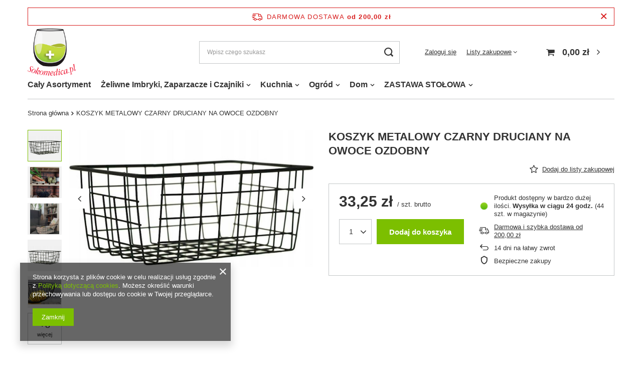

--- FILE ---
content_type: text/html; charset=utf-8
request_url: https://sklep.sokomedica.pl/product-pol-26150756-KOSZYK-METALOWY-CZARNY-DRUCIANY-NA-OWOCE-OZDOBNY.html
body_size: 20779
content:
<!DOCTYPE html>
<html lang="pl" class="--freeShipping --vat --gross " ><head><meta name='viewport' content='user-scalable=no, initial-scale = 1.0, maximum-scale = 1.0, width=device-width, viewport-fit=cover'/> <link rel="preload" crossorigin="anonymous" as="font" href="/gfx/pol/fontello.woff?v=2"><meta http-equiv="Content-Type" content="text/html; charset=utf-8"><meta http-equiv="X-UA-Compatible" content="IE=edge"><title>KOSZYK METALOWY CZARNY DRUCIANY NA OWOCE OZDOBNY  |  | sklep.sokomedica.pl</title><meta name="keywords" content="KOSZYK METALOWY CZARNY DRUCIANY NA OWOCE OZDOBNY  Dom i Ogród/Wyposażenie/Zastawa stołowa/Miski MPLCo  Stan Nowy Kolor czarny marka MPLCo Materiał wykonania metal ean 8712442998594 kod produktu 23494156 Waga (z opakowaniem) 0.4 $Strony i1*/e1*/m1*/p1*/ Kp 998594 wym 28x22x12cm  8712442998594 23494156  |  | "><meta name="description" content="KOSZYK METALOWY CZARNY DRUCIANY NA OWOCE OZDOBNY  |  |  | sklep.sokomedica.pl"><link rel="icon" href="/gfx/pol/favicon.ico"><meta name="theme-color" content="#7cbf00"><meta name="msapplication-navbutton-color" content="#7cbf00"><meta name="apple-mobile-web-app-status-bar-style" content="#7cbf00"><link rel="preload stylesheet" as="style" href="/gfx/pol/style.css.gzip?r=1644918173"><script>var app_shop={urls:{prefix:'data="/gfx/'.replace('data="', '')+'pol/',graphql:'/graphql/v1/'},vars:{priceType:'gross',priceTypeVat:true,productDeliveryTimeAndAvailabilityWithBasket:false,geoipCountryCode:'US',},txt:{priceTypeText:' brutto',},fn:{},fnrun:{},files:[],graphql:{}};const getCookieByName=(name)=>{const value=`; ${document.cookie}`;const parts = value.split(`; ${name}=`);if(parts.length === 2) return parts.pop().split(';').shift();return false;};if(getCookieByName('freeeshipping_clicked')){document.documentElement.classList.remove('--freeShipping');}if(getCookieByName('rabateCode_clicked')){document.documentElement.classList.remove('--rabateCode');}</script><meta name="robots" content="index,follow"><meta name="rating" content="general"><meta name="Author" content="Supplemedica LTD na bazie IdoSell (www.idosell.com/shop).">
<!-- Begin LoginOptions html -->

<style>
#client_new_social .service_item[data-name="service_Apple"]:before, 
#cookie_login_social_more .service_item[data-name="service_Apple"]:before,
.oscop_contact .oscop_login__service[data-service="Apple"]:before {
    display: block;
    height: 2.6rem;
    content: url('/gfx/standards/apple.svg?r=1743165583');
}
.oscop_contact .oscop_login__service[data-service="Apple"]:before {
    height: auto;
    transform: scale(0.8);
}
#client_new_social .service_item[data-name="service_Apple"]:has(img.service_icon):before,
#cookie_login_social_more .service_item[data-name="service_Apple"]:has(img.service_icon):before,
.oscop_contact .oscop_login__service[data-service="Apple"]:has(img.service_icon):before {
    display: none;
}
</style>

<!-- End LoginOptions html -->

<!-- Open Graph -->
<meta property="og:type" content="website"><meta property="og:url" content="https://sklep.sokomedica.pl/product-pol-26150756-KOSZYK-METALOWY-CZARNY-DRUCIANY-NA-OWOCE-OZDOBNY.html
"><meta property="og:title" content="KOSZYK METALOWY CZARNY DRUCIANY NA OWOCE OZDOBNY"><meta property="og:site_name" content="Supplemedica LTD"><meta property="og:locale" content="pl_PL"><meta property="og:image" content="https://sklep.sokomedica.pl/hpeciai/5f3d29a613ef29f61cfd42d9e00eac5f/pol_pl_KOSZYK-METALOWY-CZARNY-DRUCIANY-NA-OWOCE-OZDOBNY-26150756_1.jpg"><meta property="og:image:width" content="600"><meta property="og:image:height" content="338"><link rel="manifest" href="https://sklep.sokomedica.pl/data/include/pwa/1/manifest.json?t=3"><meta name="apple-mobile-web-app-capable" content="yes"><meta name="apple-mobile-web-app-status-bar-style" content="black"><meta name="apple-mobile-web-app-title" content="sklep.sokomedica.pl"><link rel="apple-touch-icon" href="/data/include/pwa/1/icon-128.png"><link rel="apple-touch-startup-image" href="/data/include/pwa/1/logo-512.png" /><meta name="msapplication-TileImage" content="/data/include/pwa/1/icon-144.png"><meta name="msapplication-TileColor" content="#2F3BA2"><meta name="msapplication-starturl" content="/"><script type="application/javascript">var _adblock = true;</script><script async src="/data/include/advertising.js"></script><script type="application/javascript">var statusPWA = {
                online: {
                    txt: "Połączono z internetem",
                    bg: "#5fa341"
                },
                offline: {
                    txt: "Brak połączenia z internetem",
                    bg: "#eb5467"
                }
            }</script><script async type="application/javascript" src="/ajax/js/pwa_online_bar.js?v=1&r=6"></script><script >
window.dataLayer = window.dataLayer || [];
window.gtag = function gtag() {
dataLayer.push(arguments);
}
gtag('consent', 'default', {
'ad_storage': 'denied',
'analytics_storage': 'denied',
'ad_personalization': 'denied',
'ad_user_data': 'denied',
'wait_for_update': 500
});

gtag('set', 'ads_data_redaction', true);
</script><script  class='google_consent_mode_update'>
gtag('consent', 'update', {
'ad_storage': 'granted',
'analytics_storage': 'granted',
'ad_personalization': 'granted',
'ad_user_data': 'granted'
});
</script>
<!-- End Open Graph -->

<link rel="canonical" href="https://sklep.sokomedica.pl/product-pol-26150756-KOSZYK-METALOWY-CZARNY-DRUCIANY-NA-OWOCE-OZDOBNY.html" />

                <!-- Global site tag (gtag.js) -->
                <script  async src="https://www.googletagmanager.com/gtag/js?id=AW-791996066"></script>
                <script >
                    window.dataLayer = window.dataLayer || [];
                    window.gtag = function gtag(){dataLayer.push(arguments);}
                    gtag('js', new Date());
                    
                    gtag('config', 'AW-791996066', {"allow_enhanced_conversions":true});
gtag('config', 'G-DFZ6KDEL5Q');

                </script>
                <link rel="stylesheet" type="text/css" href="/data/designs/11290_21/gfx/pol/custom.css.gzip?r=1697379468">            <!-- Google Tag Manager -->
                    <script >(function(w,d,s,l,i){w[l]=w[l]||[];w[l].push({'gtm.start':
                    new Date().getTime(),event:'gtm.js'});var f=d.getElementsByTagName(s)[0],
                    j=d.createElement(s),dl=l!='dataLayer'?'&l='+l:'';j.async=true;j.src=
                    'https://www.googletagmanager.com/gtm.js?id='+i+dl;f.parentNode.insertBefore(j,f);
                    })(window,document,'script','dataLayer','GTM-KCXMWBC');</script>
            <!-- End Google Tag Manager -->
<!-- Begin additional html or js -->


<!--1|1|1-->
<style>
#ckdsclmrshtdwn{background:#FA8007 !important;}
#ckdsclmrshtdwn:hover{background:#ACD13F !important;}
#ck_dsclr_sub a{color:#FA8007 !important; text-decoration:underline !important;}
#ck_dsclr_sub a:hover{color:#ACD13F !important; text-decoration:none !important;}
div.n57703_menu_top_links li{padding: 10px 20px!important;}
.desc_photo img{margin: 0 auto;}
div.basketedit_summary_shipment_time{display: none !important;}
</style>
<!--2|1|1-->
<style>
.producers_page ul{
 list-style-image: url('/data/include/cms/OPISY-KATEGORII/sokomedica-check.png');
font-size: 15px;
line-height: 1.5em;
}
.producers_page p{
font-size: 15px;
line-height: 1.5em;
}
.producers_page img{
display:block;
}
</style>
<!--22|1|8| modified: 2021-04-08 12:11:17-->
<meta name="google-site-verification" content="8WpMZ5WKIIaC8bx2ynrQxhU-p_tjNvFVox-ZPfr4C2Y" />

<meta name="facebook-domain-verification" content="1r75x3qe47exq5u47kniostgsqmo9b" />

<!-- End additional html or js -->
<script>(function(w,d,s,i,dl){w._ceneo = w._ceneo || function () {
w._ceneo.e = w._ceneo.e || []; w._ceneo.e.push(arguments); };
w._ceneo.e = w._ceneo.e || [];dl=dl===undefined?"dataLayer":dl;
const f = d.getElementsByTagName(s)[0], j = d.createElement(s); j.defer = true;
j.src = "https://ssl.ceneo.pl/ct/v5/script.js?accountGuid=" + i + "&t=" +
Date.now() + (dl ? "&dl=" + dl : ""); f.parentNode.insertBefore(j, f);
})(window, document, "script", "a74e4667-2469-450d-9933-c9536cbf477e");</script>
                <script>
                if (window.ApplePaySession && window.ApplePaySession.canMakePayments()) {
                    var applePayAvailabilityExpires = new Date();
                    applePayAvailabilityExpires.setTime(applePayAvailabilityExpires.getTime() + 2592000000); //30 days
                    document.cookie = 'applePayAvailability=yes; expires=' + applePayAvailabilityExpires.toUTCString() + '; path=/;secure;'
                    var scriptAppleJs = document.createElement('script');
                    scriptAppleJs.src = "/ajax/js/apple.js?v=3";
                    if (document.readyState === "interactive" || document.readyState === "complete") {
                          document.body.append(scriptAppleJs);
                    } else {
                        document.addEventListener("DOMContentLoaded", () => {
                            document.body.append(scriptAppleJs);
                        });  
                    }
                } else {
                    document.cookie = 'applePayAvailability=no; path=/;secure;'
                }
                </script>
                <script>let paypalDate = new Date();
                    paypalDate.setTime(paypalDate.getTime() + 86400000);
                    document.cookie = 'payPalAvailability_PLN=-1; expires=' + paypalDate.getTime() + '; path=/; secure';
                </script><link rel="preload" as="image" href="/hpeciai/1c65581d19c801c00529cac5aae4af90/pol_pm_KOSZYK-METALOWY-CZARNY-DRUCIANY-NA-OWOCE-OZDOBNY-26150756_1.jpg"><style>
								#main_banner1.skeleton .main_slider__item > a {
									padding-top: calc(757/757* 100%);
								}
								@media (min-width: 757px) {#main_banner1.skeleton .main_slider__item > a {
									padding-top: calc(758/758* 100%);
								}}
								@media (min-width: 979px) {#main_banner1.skeleton .main_slider__item > a {
									padding-top: calc(675/1200* 100%);
								}}
								#main_banner1 .main_slider__item > a.loading {
									padding-top: calc(757/757* 100%);
								}
								@media (min-width: 757px) {#main_banner1 .main_slider__item > a.loading {
									padding-top: calc(758/758* 100%);
								}}
								@media (min-width: 979px) {#main_banner1 .main_slider__item > a.loading {
									padding-top: calc(675/1200* 100%);
								}}
							</style><style>
									#photos_slider[data-skeleton] .photos__link:before {
										padding-top: calc(338/600* 100%);
									}
									@media (min-width: 979px) {.photos__slider[data-skeleton] .photos__figure:not(.--nav):first-child .photos__link {
										max-height: 338px;
									}}
								</style></head><body><script>
					var script = document.createElement('script');
					script.src = app_shop.urls.prefix + 'envelope.js.gzip';

					document.getElementsByTagName('body')[0].insertBefore(script, document.getElementsByTagName('body')[0].firstChild);
				</script><div id="container" class="projector_page container max-width-1200"><header class=" commercial_banner"><script class="ajaxLoad">
                app_shop.vars.vat_registered = "true";
                app_shop.vars.currency_format = "###,##0.00";
                
                    app_shop.vars.currency_before_value = false;
                
                    app_shop.vars.currency_space = true;
                
                app_shop.vars.symbol = "zł";
                app_shop.vars.id= "PLN";
                app_shop.vars.baseurl = "http://sklep.sokomedica.pl/";
                app_shop.vars.sslurl= "https://sklep.sokomedica.pl/";
                app_shop.vars.curr_url= "%2Fproduct-pol-26150756-KOSZYK-METALOWY-CZARNY-DRUCIANY-NA-OWOCE-OZDOBNY.html";
                

                var currency_decimal_separator = ',';
                var currency_grouping_separator = ' ';

                
                    app_shop.vars.blacklist_extension = ["exe","com","swf","js","php"];
                
                    app_shop.vars.blacklist_mime = ["application/javascript","application/octet-stream","message/http","text/javascript","application/x-deb","application/x-javascript","application/x-shockwave-flash","application/x-msdownload"];
                
                    app_shop.urls.contact = "/contact-pol.html";
                </script><div id="viewType" style="display:none"></div><div id="freeShipping" class="freeShipping"><span class="freeShipping__info">Darmowa dostawa</span><strong class="freeShipping__val">
						od 
						200,00 zł</strong><a href="" class="freeShipping__close"></a></div><div id="logo" class="d-flex align-items-center"><a href="/" target="_self"><img src="/data/gfx/mask/pol/logo_1_big.png" alt="Logo Sokomedica" width="150" height="149"></a></div><form action="https://sklep.sokomedica.pl/search.php" method="get" id="menu_search" class="menu_search"><a href="#showSearchForm" class="menu_search__mobile"></a><div class="menu_search__block"><div class="menu_search__item --input"><input class="menu_search__input" type="text" name="text" autocomplete="off" placeholder="Wpisz czego szukasz"><button class="menu_search__submit" type="submit"></button></div><div class="menu_search__item --results search_result"></div></div></form><div id="menu_settings" class="align-items-center justify-content-center justify-content-lg-end"><div id="menu_additional"><a class="account_link" href="https://sklep.sokomedica.pl/login.php">Zaloguj się</a><div class="shopping_list_top" data-empty="true"><a href="https://sklep.sokomedica.pl/pl/shoppinglist/" class="wishlist_link slt_link">Listy zakupowe</a><div class="slt_lists"><ul class="slt_lists__nav"><li class="slt_lists__nav_item" data-list_skeleton="true" data-list_id="true" data-shared="true"><a class="slt_lists__nav_link" data-list_href="true"><span class="slt_lists__nav_name" data-list_name="true"></span><span class="slt_lists__count" data-list_count="true">0</span></a></li></ul><span class="slt_lists__empty">Dodaj do nich produkty, które lubisz i chcesz kupić później.</span></div></div></div></div><div class="shopping_list_top_mobile d-none" data-empty="true"><a href="https://sklep.sokomedica.pl/pl/shoppinglist/" class="sltm_link"></a></div><div class="sl_choose sl_dialog"><div class="sl_choose__wrapper sl_dialog__wrapper p-4 p-md-5"><div class="sl_choose__item --top sl_dialog_close mb-2"><strong class="sl_choose__label">Zapisz na liście zakupowej</strong></div><div class="sl_choose__item --lists" data-empty="true"><div class="sl_choose__list f-group --radio m-0 d-md-flex align-items-md-center justify-content-md-between" data-list_skeleton="true" data-list_id="true" data-shared="true"><input type="radio" name="add" class="sl_choose__input f-control" id="slChooseRadioSelect" data-list_position="true"><label for="slChooseRadioSelect" class="sl_choose__group_label f-label py-4" data-list_position="true"><span class="sl_choose__sub d-flex align-items-center"><span class="sl_choose__name" data-list_name="true"></span><span class="sl_choose__count" data-list_count="true">0</span></span></label><button type="button" class="sl_choose__button --desktop btn --solid">Zapisz</button></div></div><div class="sl_choose__item --create sl_create mt-4"><a href="#new" class="sl_create__link  align-items-center">Stwórz nową listę zakupową</a><form class="sl_create__form align-items-center"><div class="sl_create__group f-group --small mb-0"><input type="text" class="sl_create__input f-control" required="required"><label class="sl_create__label f-label">Nazwa nowej listy</label></div><button type="submit" class="sl_create__button btn --solid ml-2 ml-md-3">Utwórz listę</button></form></div><div class="sl_choose__item --mobile mt-4 d-flex justify-content-center d-md-none"><button class="sl_choose__button --mobile btn --solid --large">Zapisz</button></div></div></div><div id="menu_basket" class="topBasket"><a class="topBasket__sub" href="/basketedit.php"><span class="badge badge-info"></span><strong class="topBasket__price" style="display: none;">0,00 zł</strong></a><div class="topBasket__details --products" style="display: none;"><div class="topBasket__block --labels"><label class="topBasket__item --name">Produkt</label><label class="topBasket__item --sum">Ilość</label><label class="topBasket__item --prices">Cena</label></div><div class="topBasket__block --products"></div></div><div class="topBasket__details --shipping" style="display: none;"><span class="topBasket__name">Koszt dostawy od</span><span id="shipppingCost"></span></div><script>
						app_shop.vars.cache_html = true;
					</script></div><nav id="menu_categories" class="wide"><button type="button" class="navbar-toggler"><i class="icon-reorder"></i></button><div class="navbar-collapse" id="menu_navbar"><ul class="navbar-nav mx-md-n2"><li class="nav-item"><a  href="/pol_m_Caly-Asortyment-306.html" target="_self" title="Cały Asortyment" class="nav-link" >Cały Asortyment</a></li><li class="nav-item"><a  href="/pol_m_Zeliwne-Imbryki-Zaparzacze-i-Czajniki-294.html" target="_self" title="Żeliwne Imbryki, Zaparzacze i Czajniki" class="nav-link" >Żeliwne Imbryki, Zaparzacze i Czajniki</a><ul class="navbar-subnav"><li class="nav-item"><a class="nav-link" href="/pol_m_Zeliwne-Imbryki-Zaparzacze-i-Czajniki_-IMBRYKI-I-CZAJNIKI-ZELIWNE-818.html" target="_self">⭐ IMBRYKI I CZAJNIKI ŻELIWNE</a><ul class="navbar-subsubnav"><li class="nav-item"><a class="nav-link" href="/pol_m_Zeliwne-Imbryki-Zaparzacze-i-Czajniki_-IMBRYKI-I-CZAJNIKI-ZELIWNE_Imbryki-i-Czajniki-824.html" target="_self">Imbryki i Czajniki</a></li><li class="nav-item"><a class="nav-link" href="/pol_m_Zeliwne-Imbryki-Zaparzacze-i-Czajniki_-IMBRYKI-I-CZAJNIKI-ZELIWNE_Zestawy-podstawowe-821.html" target="_self">Zestawy podstawowe</a></li><li class="nav-item"><a class="nav-link" href="/pol_m_Zeliwne-Imbryki-Zaparzacze-i-Czajniki_-IMBRYKI-I-CZAJNIKI-ZELIWNE_Zestawy-premium-822.html" target="_self">Zestawy premium</a></li><li class="nav-item"><a class="nav-link" href="/pol_m_Zeliwne-Imbryki-Zaparzacze-i-Czajniki_-IMBRYKI-I-CZAJNIKI-ZELIWNE_Zestawy-prezentowe-823.html" target="_self">Zestawy prezentowe</a></li><li class="nav-item display-all"><a class="nav-link display-all" href="/pol_m_Zeliwne-Imbryki-Zaparzacze-i-Czajniki_-IMBRYKI-I-CZAJNIKI-ZELIWNE-818.html">+ Pokaż wszystkie</a></li></ul></li><li class="nav-item empty"><a class="nav-link" href="/pol_m_Zeliwne-Imbryki-Zaparzacze-i-Czajniki_-CZARKI-I-FILIZANKI-819.html" target="_self">☕ CZARKI I FILIŻANKI</a></li><li class="nav-item empty"><a class="nav-link" href="/pol_m_Zeliwne-Imbryki-Zaparzacze-i-Czajniki_POGRZEWACZE-I-PODSTAWKI-820.html" target="_self">POGRZEWACZE I PODSTAWKI</a></li><li class="nav-item display-all empty"><a class="nav-link display-all" href="/pol_m_Zeliwne-Imbryki-Zaparzacze-i-Czajniki-294.html">+ Pokaż wszystkie</a></li></ul></li><li class="nav-item"><a  href="/pol_m_Kuchnia-271.html" target="_self" title="Kuchnia" class="nav-link" >Kuchnia</a><ul class="navbar-subnav"><li class="nav-item empty"><a class="nav-link" href="/pol_m_Kuchnia_Ekskluzywne-Serwowanie-dan-290.html" target="_self">Ekskluzywne Serwowanie dań</a></li><li class="nav-item empty"><a class="nav-link" href="/pol_m_Kuchnia_Szklanki-Kubki-Filizanki-284.html" target="_self">Szklanki, Kubki, Filiżanki</a></li><li class="nav-item empty"><a class="nav-link" href="/pol_m_Kuchnia_Garnki-Patelnie-313.html" target="_self">Garnki, Patelnie</a></li><li class="nav-item"><a class="nav-link" href="/pol_m_Kuchnia_AKCESORIA-KUCHENNE-267.html" target="_self">AKCESORIA KUCHENNE</a><ul class="navbar-subsubnav"><li class="nav-item"><a class="nav-link" href="/pol_m_Kuchnia_AKCESORIA-KUCHENNE_Durszlaki-312.html" target="_self">Durszlaki</a></li><li class="nav-item"><a class="nav-link" href="/pol_m_Kuchnia_AKCESORIA-KUCHENNE_Pojemniki-na-Zywnosc-291.html" target="_self">Pojemniki na Żywność</a></li><li class="nav-item"><a class="nav-link" href="/pol_m_Kuchnia_AKCESORIA-KUCHENNE_Formy-i-Foremki-296.html" target="_self">Formy i Foremki</a></li><li class="nav-item"><a class="nav-link" href="/pol_m_Kuchnia_AKCESORIA-KUCHENNE_Mozdzierze-286.html" target="_self">Moździerze</a></li><li class="nav-item"><a class="nav-link" href="/pol_m_Kuchnia_AKCESORIA-KUCHENNE_Slomki-Mieszadelka-Patyczki-283.html" target="_self">Słomki Mieszadełka Patyczki</a></li><li class="nav-item"><a class="nav-link" href="/pol_m_Kuchnia_AKCESORIA-KUCHENNE_Sztucce-Noze-Obieraczki-293.html" target="_self">Sztućce, Noże, Obieraczki</a></li><li class="nav-item"><a class="nav-link" href="/pol_m_Kuchnia_AKCESORIA-KUCHENNE_Dzbanki-Cukiernice-305.html" target="_self">Dzbanki, Cukiernice</a></li><li class="nav-item"><a class="nav-link" href="/pol_m_Kuchnia_AKCESORIA-KUCHENNE_Zastawa-Stolowa-328.html" target="_self">Zastawa Stołowa</a></li><li class="nav-item"><a class="nav-link" href="/pol_m_Kuchnia_AKCESORIA-KUCHENNE_Pojemniki-329.html" target="_self">Pojemniki</a></li><li class="nav-item"><a class="nav-link" href="/pol_m_Kuchnia_AKCESORIA-KUCHENNE_Inne-315.html" target="_self">Inne</a></li><li class="nav-item display-all"><a class="nav-link display-all" href="/pol_m_Kuchnia_AKCESORIA-KUCHENNE-267.html">+ Pokaż wszystkie</a></li></ul></li></ul></li><li class="nav-item"><a  href="/pol_m_Ogrod-318.html" target="_self" title="Ogród" class="nav-link" >Ogród</a><ul class="navbar-subnav"><li class="nav-item empty"><a class="nav-link" href="/pol_m_Ogrod_Oswietlenie-319.html" target="_self">Oświetlenie</a></li><li class="nav-item empty"><a class="nav-link" href="/pol_m_Ogrod_Sloje-320.html" target="_self">Słoje</a></li><li class="nav-item empty"><a class="nav-link" href="/pol_m_Ogrod_Bidony-324.html" target="_self">Bidony</a></li><li class="nav-item empty"><a class="nav-link" href="/pol_m_Ogrod_Grilowanie-327.html" target="_self">Grilowanie</a></li></ul></li><li class="nav-item"><a  href="/pol_m_Dom-322.html" target="_self" title="Dom" class="nav-link" >Dom</a><ul class="navbar-subnav"><li class="nav-item empty"><a class="nav-link" href="/pol_m_Dom_Ozdoby-323.html" target="_self">Ozdoby</a></li><li class="nav-item empty"><a class="nav-link" href="/pol_m_Dom_Sprzatanie-330.html" target="_self">Sprzątanie</a></li><li class="nav-item empty"><a class="nav-link" href="/pol_m_Dom_Inne-331.html" target="_self">Inne</a></li><li class="nav-item empty"><a class="nav-link" href="/pol_m_Dom_Lazienka-816.html" target="_self">Łazienka</a></li></ul></li><li class="nav-item"><a  href="/pol_m_ZASTAWA-STOLOWA-826.html" target="_self" title="ZASTAWA STOŁOWA" class="nav-link" >ZASTAWA STOŁOWA</a><ul class="navbar-subnav"><li class="nav-item empty"><a class="nav-link" href="/pol_m_ZASTAWA-STOLOWA_Zestawy-Talerzy-827.html" target="_self">Zestawy Talerzy</a></li><li class="nav-item empty"><a class="nav-link" href="/pol_m_ZASTAWA-STOLOWA_Kubki-i-Filizanki-829.html" target="_self">Kubki i Filiżanki</a></li><li class="nav-item empty"><a class="nav-link" href="/pol_m_ZASTAWA-STOLOWA_Dzbanki-Mleczniki-Zaparzacze-830.html" target="_self">Dzbanki, Mleczniki, Zaparzacze</a></li></ul></li></ul></div></nav><div id="breadcrumbs" class="breadcrumbs"><div class="back_button"><button id="back_button"><i class="icon-angle-left"></i> Wstecz</button></div><div class="list_wrapper"><ol><li class="bc-main"><span><a href="/">Strona główna</a></span></li><li class="bc-active bc-product-name"><span>KOSZYK METALOWY CZARNY DRUCIANY NA OWOCE OZDOBNY</span></li></ol></div></div></header><div id="layout" class="row clearfix"><aside class="col-3"><section class="shopping_list_menu"><div class="shopping_list_menu__block --lists slm_lists" data-empty="true"><span class="slm_lists__label">Listy zakupowe</span><ul class="slm_lists__nav"><li class="slm_lists__nav_item" data-list_skeleton="true" data-list_id="true" data-shared="true"><a class="slm_lists__nav_link" data-list_href="true"><span class="slm_lists__nav_name" data-list_name="true"></span><span class="slm_lists__count" data-list_count="true">0</span></a></li><li class="slm_lists__nav_header"><span class="slm_lists__label">Listy zakupowe</span></li></ul><a href="#manage" class="slm_lists__manage d-none align-items-center d-md-flex">Zarządzaj listami</a></div><div class="shopping_list_menu__block --bought slm_bought"><a class="slm_bought__link d-flex" href="https://sklep.sokomedica.pl/products-bought.php">
						Lista dotychczas zamówionych produktów
					</a></div><div class="shopping_list_menu__block --info slm_info"><strong class="slm_info__label d-block mb-3">Jak działa lista zakupowa?</strong><ul class="slm_info__list"><li class="slm_info__list_item d-flex mb-3">
							Po zalogowaniu możesz umieścić i przechowywać na liście zakupowej dowolną liczbę produktów nieskończenie długo.
						</li><li class="slm_info__list_item d-flex mb-3">
							Dodanie produktu do listy zakupowej nie oznacza automatycznie jego rezerwacji.
						</li><li class="slm_info__list_item d-flex mb-3">
							Dla niezalogowanych klientów lista zakupowa przechowywana jest do momentu wygaśnięcia sesji (około 24h).
						</li></ul></div></section><div id="mobileCategories" class="mobileCategories"><div class="mobileCategories__item --menu"><a class="mobileCategories__link --active" href="#" data-ids="#menu_search,.shopping_list_menu,#menu_search,#menu_navbar,#menu_navbar3, #menu_blog">
                            Menu
                        </a></div><div class="mobileCategories__item --account"><a class="mobileCategories__link" href="#" data-ids="#menu_contact,#login_menu_block">
                            Konto
                        </a></div></div><div class="setMobileGrid" data-item="#menu_navbar"></div><div class="setMobileGrid" data-item="#menu_navbar3" data-ismenu1="true"></div><div class="setMobileGrid" data-item="#menu_blog"></div><div class="login_menu_block d-lg-none" id="login_menu_block"><a class="sign_in_link" href="/login.php" title=""><i class="icon-user"></i><span>Zaloguj się</span></a><a class="registration_link" href="/client-new.php?register" title=""><i class="icon-lock"></i><span>Zarejestruj się</span></a><a class="order_status_link" href="/order-open.php" title=""><i class="icon-globe"></i><span>Sprawdź status zamówienia</span></a></div><div class="setMobileGrid" data-item="#menu_contact"></div><div class="setMobileGrid" data-item="#menu_settings"></div><div class="setMobileGrid" data-item="#Filters"></div></aside><div id="content" class="col-12"><div id="menu_compare_product" class="compare mb-2 pt-sm-3 pb-sm-3 mb-sm-3" style="display: none;"><div class="compare__label d-none d-sm-block">Dodane do porównania</div><div class="compare__sub"></div><div class="compare__buttons"><a class="compare__button btn --solid --secondary" href="https://sklep.sokomedica.pl/product-compare.php" title="Porównaj wszystkie produkty" target="_blank"><span>Porównaj produkty </span><span class="d-sm-none">(0)</span></a><a class="compare__button --remove btn d-none d-sm-block" href="https://sklep.sokomedica.pl/settings.php?comparers=remove&amp;product=###" title="Usuń wszystkie produkty">
                        Usuń produkty
                    </a></div><script>
                        var cache_html = true;
                    </script></div><section id="projector_photos" class="photos d-flex align-items-start mb-4" data-nav="true"><div id="photos_nav" class="photos__nav d-none d-md-flex flex-md-column" data-more-slides="8"><figure class="photos__figure --nav"><a class="photos__link --nav" href="/hpeciai/5f3d29a613ef29f61cfd42d9e00eac5f/pol_pl_KOSZYK-METALOWY-CZARNY-DRUCIANY-NA-OWOCE-OZDOBNY-26150756_1.jpg" data-slick-index="0" data-width="200" data-height="113"><img class="photos__photo b-lazy --nav" alt="KOSZYK METALOWY CZARNY DRUCIANY NA OWOCE OZDOBNY" data-src="/hpeciai/506bffa03e4afbf6595c6373c066e040/pol_ps_KOSZYK-METALOWY-CZARNY-DRUCIANY-NA-OWOCE-OZDOBNY-26150756_1.jpg"></a></figure><figure class="photos__figure --nav"><a class="photos__link --nav" href="/hpeciai/fc9214aee9f3dd31aef7a33dd9528495/pol_pl_KOSZYK-METALOWY-CZARNY-DRUCIANY-NA-OWOCE-OZDOBNY-26150756_2.jpg" data-slick-index="1" data-width="150" data-height="200"><img class="photos__photo b-lazy --nav" alt="KOSZYK METALOWY CZARNY DRUCIANY NA OWOCE OZDOBNY" data-src="/hpeciai/382d118813fab77db6057a1da8e2aa46/pol_ps_KOSZYK-METALOWY-CZARNY-DRUCIANY-NA-OWOCE-OZDOBNY-26150756_2.jpg"></a></figure><figure class="photos__figure --nav"><a class="photos__link --nav" href="/hpeciai/80af412133a6bef9c7f544274def2b4b/pol_pl_KOSZYK-METALOWY-CZARNY-DRUCIANY-NA-OWOCE-OZDOBNY-26150756_4.jpg" data-slick-index="2" data-width="150" data-height="200"><img class="photos__photo b-lazy --nav" alt="KOSZYK METALOWY CZARNY DRUCIANY NA OWOCE OZDOBNY" data-src="/hpeciai/d9f5407e66196fc121931b3220b189d8/pol_ps_KOSZYK-METALOWY-CZARNY-DRUCIANY-NA-OWOCE-OZDOBNY-26150756_4.jpg"></a></figure><figure class="photos__figure --nav"><a class="photos__link --nav" href="/hpeciai/baa90da6fad85b79b5e9396a59f09efd/pol_pl_KOSZYK-METALOWY-CZARNY-DRUCIANY-NA-OWOCE-OZDOBNY-26150756_5.jpg" data-slick-index="3" data-width="200" data-height="113"><img class="photos__photo b-lazy --nav" alt="KOSZYK METALOWY CZARNY DRUCIANY NA OWOCE OZDOBNY" data-src="/hpeciai/5acbfef6716e8093e9c284a2c5c3ce6e/pol_ps_KOSZYK-METALOWY-CZARNY-DRUCIANY-NA-OWOCE-OZDOBNY-26150756_5.jpg"></a></figure><figure class="photos__figure --nav"><a class="photos__link --nav" href="/hpeciai/17d949f81ffc3face01092e18b4959e2/pol_pl_KOSZYK-METALOWY-CZARNY-DRUCIANY-NA-OWOCE-OZDOBNY-26150756_6.jpg" data-slick-index="4" data-width="200" data-height="150"><img class="photos__photo b-lazy --nav" alt="KOSZYK METALOWY CZARNY DRUCIANY NA OWOCE OZDOBNY" data-src="/hpeciai/18fbd5d2d820df1f101ca73b3f898bdd/pol_ps_KOSZYK-METALOWY-CZARNY-DRUCIANY-NA-OWOCE-OZDOBNY-26150756_6.jpg"></a></figure><figure class="photos__figure --nav --more"><a class="photos__link --nav --more" data-more="8" data-slick-index="5" href="/hpeciai/90a9b49c0098008cf16706d2f1be59d7/pol_pl_KOSZYK-METALOWY-CZARNY-DRUCIANY-NA-OWOCE-OZDOBNY-26150756_7.jpg"><span class="photos__more_top">+<span class="photos__more_count">8</span></span><span class="photos__more_bottom">więcej</span></a></figure></div><div id="photos_slider" class="photos__slider" data-skeleton="true" data-nav="true"><div class="photos___slider_wrapper"><figure class="photos__figure"><a class="photos__link" href="/hpeciai/5f3d29a613ef29f61cfd42d9e00eac5f/pol_pl_KOSZYK-METALOWY-CZARNY-DRUCIANY-NA-OWOCE-OZDOBNY-26150756_1.jpg" data-width="760" data-height="428"><img class="photos__photo" alt="KOSZYK METALOWY CZARNY DRUCIANY NA OWOCE OZDOBNY" src="/hpeciai/1c65581d19c801c00529cac5aae4af90/pol_pm_KOSZYK-METALOWY-CZARNY-DRUCIANY-NA-OWOCE-OZDOBNY-26150756_1.jpg"></a></figure><figure class="photos__figure"><a class="photos__link" href="/hpeciai/fc9214aee9f3dd31aef7a33dd9528495/pol_pl_KOSZYK-METALOWY-CZARNY-DRUCIANY-NA-OWOCE-OZDOBNY-26150756_2.jpg" data-width="450" data-height="600"><img class="photos__photo slick-loading" alt="KOSZYK METALOWY CZARNY DRUCIANY NA OWOCE OZDOBNY" data-lazy="/hpeciai/fc9214aee9f3dd31aef7a33dd9528495/pol_pm_KOSZYK-METALOWY-CZARNY-DRUCIANY-NA-OWOCE-OZDOBNY-26150756_2.jpg"></a></figure><figure class="photos__figure"><a class="photos__link" href="/hpeciai/80af412133a6bef9c7f544274def2b4b/pol_pl_KOSZYK-METALOWY-CZARNY-DRUCIANY-NA-OWOCE-OZDOBNY-26150756_4.jpg" data-width="450" data-height="600"><img class="photos__photo slick-loading" alt="KOSZYK METALOWY CZARNY DRUCIANY NA OWOCE OZDOBNY" data-lazy="/hpeciai/80af412133a6bef9c7f544274def2b4b/pol_pm_KOSZYK-METALOWY-CZARNY-DRUCIANY-NA-OWOCE-OZDOBNY-26150756_4.jpg"></a></figure><figure class="photos__figure"><a class="photos__link" href="/hpeciai/baa90da6fad85b79b5e9396a59f09efd/pol_pl_KOSZYK-METALOWY-CZARNY-DRUCIANY-NA-OWOCE-OZDOBNY-26150756_5.jpg" data-width="760" data-height="428"><img class="photos__photo slick-loading" alt="KOSZYK METALOWY CZARNY DRUCIANY NA OWOCE OZDOBNY" data-lazy="/hpeciai/4e4b21e967470d08a19f1508087371af/pol_pm_KOSZYK-METALOWY-CZARNY-DRUCIANY-NA-OWOCE-OZDOBNY-26150756_5.jpg"></a></figure><figure class="photos__figure"><a class="photos__link" href="/hpeciai/17d949f81ffc3face01092e18b4959e2/pol_pl_KOSZYK-METALOWY-CZARNY-DRUCIANY-NA-OWOCE-OZDOBNY-26150756_6.jpg" data-width="1200" data-height="900"><img class="photos__photo slick-loading" alt="KOSZYK METALOWY CZARNY DRUCIANY NA OWOCE OZDOBNY" data-lazy="/hpeciai/621debc65483c1ea786ada0f9de559f0/pol_pm_KOSZYK-METALOWY-CZARNY-DRUCIANY-NA-OWOCE-OZDOBNY-26150756_6.jpg"></a></figure><figure class="photos__figure"><a class="photos__link" href="/hpeciai/90a9b49c0098008cf16706d2f1be59d7/pol_pl_KOSZYK-METALOWY-CZARNY-DRUCIANY-NA-OWOCE-OZDOBNY-26150756_7.jpg" data-width="1200" data-height="1200"><img class="photos__photo slick-loading" alt="KOSZYK METALOWY CZARNY DRUCIANY NA OWOCE OZDOBNY" data-lazy="/hpeciai/8dcd43f1366be572ff48154e6f916d62/pol_pm_KOSZYK-METALOWY-CZARNY-DRUCIANY-NA-OWOCE-OZDOBNY-26150756_7.jpg"></a></figure><figure class="photos__figure"><a class="photos__link" href="/hpeciai/7954071452dae146c3b1854480b92ab2/pol_pl_KOSZYK-METALOWY-CZARNY-DRUCIANY-NA-OWOCE-OZDOBNY-26150756_8.jpg" data-width="1200" data-height="1200"><img class="photos__photo slick-loading" alt="KOSZYK METALOWY CZARNY DRUCIANY NA OWOCE OZDOBNY" data-lazy="/hpeciai/3e56792a68e307355727cb3289ffb3e1/pol_pm_KOSZYK-METALOWY-CZARNY-DRUCIANY-NA-OWOCE-OZDOBNY-26150756_8.jpg"></a></figure><figure class="photos__figure"><a class="photos__link" href="/hpeciai/9ddf8afcf2ad1c29b4c034e6f136a47e/pol_pl_KOSZYK-METALOWY-CZARNY-DRUCIANY-NA-OWOCE-OZDOBNY-26150756_9.jpg" data-width="900" data-height="1200"><img class="photos__photo slick-loading" alt="KOSZYK METALOWY CZARNY DRUCIANY NA OWOCE OZDOBNY" data-lazy="/hpeciai/2e98575a0c01958696d1512458c0a9b6/pol_pm_KOSZYK-METALOWY-CZARNY-DRUCIANY-NA-OWOCE-OZDOBNY-26150756_9.jpg"></a></figure><figure class="photos__figure"><a class="photos__link" href="/hpeciai/95876626ec6ffa11cd786e199b60f0f8/pol_pl_KOSZYK-METALOWY-CZARNY-DRUCIANY-NA-OWOCE-OZDOBNY-26150756_10.jpg" data-width="900" data-height="1200"><img class="photos__photo slick-loading" alt="KOSZYK METALOWY CZARNY DRUCIANY NA OWOCE OZDOBNY" data-lazy="/hpeciai/d138c581511e4e039f4e39bd4c4897d9/pol_pm_KOSZYK-METALOWY-CZARNY-DRUCIANY-NA-OWOCE-OZDOBNY-26150756_10.jpg"></a></figure><figure class="photos__figure"><a class="photos__link" href="/hpeciai/f384a7eb34f6d2773aa509478a70a943/pol_pl_KOSZYK-METALOWY-CZARNY-DRUCIANY-NA-OWOCE-OZDOBNY-26150756_11.jpg" data-width="1200" data-height="900"><img class="photos__photo slick-loading" alt="KOSZYK METALOWY CZARNY DRUCIANY NA OWOCE OZDOBNY" data-lazy="/hpeciai/f93feed48dc43ec006c37f974818861a/pol_pm_KOSZYK-METALOWY-CZARNY-DRUCIANY-NA-OWOCE-OZDOBNY-26150756_11.jpg"></a></figure><figure class="photos__figure"><a class="photos__link" href="/hpeciai/de1dd502c7897aa551f3c210050ea8c8/pol_pl_KOSZYK-METALOWY-CZARNY-DRUCIANY-NA-OWOCE-OZDOBNY-26150756_12.jpg" data-width="900" data-height="1200"><img class="photos__photo slick-loading" alt="KOSZYK METALOWY CZARNY DRUCIANY NA OWOCE OZDOBNY" data-lazy="/hpeciai/e9b201b35d7c2d14106a32fe5b5e4105/pol_pm_KOSZYK-METALOWY-CZARNY-DRUCIANY-NA-OWOCE-OZDOBNY-26150756_12.jpg"></a></figure><figure class="photos__figure"><a class="photos__link" href="/hpeciai/72181be7577e304bfcbf0c4e4de681b3/pol_pl_KOSZYK-METALOWY-CZARNY-DRUCIANY-NA-OWOCE-OZDOBNY-26150756_13.jpg" data-width="1200" data-height="900"><img class="photos__photo slick-loading" alt="KOSZYK METALOWY CZARNY DRUCIANY NA OWOCE OZDOBNY" data-lazy="/hpeciai/0994a8086bf70e43f36a1ca2f2f27f16/pol_pm_KOSZYK-METALOWY-CZARNY-DRUCIANY-NA-OWOCE-OZDOBNY-26150756_13.jpg"></a></figure><figure class="photos__figure"><a class="photos__link" href="/hpeciai/2064b35549c2804d13fd283274107faf/pol_pl_KOSZYK-METALOWY-CZARNY-DRUCIANY-NA-OWOCE-OZDOBNY-26150756_14.jpg" data-width="1200" data-height="1200"><img class="photos__photo slick-loading" alt="KOSZYK METALOWY CZARNY DRUCIANY NA OWOCE OZDOBNY" data-lazy="/hpeciai/a7cbec6d505c1bc3b2319849eb1827d2/pol_pm_KOSZYK-METALOWY-CZARNY-DRUCIANY-NA-OWOCE-OZDOBNY-26150756_14.jpg"></a></figure></div></div></section><div class="pswp" tabindex="-1" role="dialog" aria-hidden="true"><div class="pswp__bg"></div><div class="pswp__scroll-wrap"><div class="pswp__container"><div class="pswp__item"></div><div class="pswp__item"></div><div class="pswp__item"></div></div><div class="pswp__ui pswp__ui--hidden"><div class="pswp__top-bar"><div class="pswp__counter"></div><button class="pswp__button pswp__button--close" title="Close (Esc)"></button><button class="pswp__button pswp__button--share" title="Share"></button><button class="pswp__button pswp__button--fs" title="Toggle fullscreen"></button><button class="pswp__button pswp__button--zoom" title="Zoom in/out"></button><div class="pswp__preloader"><div class="pswp__preloader__icn"><div class="pswp__preloader__cut"><div class="pswp__preloader__donut"></div></div></div></div></div><div class="pswp__share-modal pswp__share-modal--hidden pswp__single-tap"><div class="pswp__share-tooltip"></div></div><button class="pswp__button pswp__button--arrow--left" title="Previous (arrow left)"></button><button class="pswp__button pswp__button--arrow--right" title="Next (arrow right)"></button><div class="pswp__caption"><div class="pswp__caption__center"></div></div></div></div></div><section id="projector_productname" class="product_name mb-4"><div class="product_name__block --name mb-2 d-sm-flex justify-content-sm-between mb-sm-3"><h1 class="product_name__name m-0">KOSZYK METALOWY CZARNY DRUCIANY NA OWOCE OZDOBNY</h1></div><div class="product_name__block --links d-lg-flex justify-content-lg-end align-items-lg-center"><div class="product_name__actions d-flex justify-content-between align-items-center mx-n1"><a class="product_name__action --shopping-list px-1 d-flex align-items-center" href="#addToShoppingList" title="Kliknij, aby dodać produkt do listy zakupowej"><span>Dodaj do listy zakupowej</span></a></div></div></section><script class="ajaxLoad">
				cena_raty = 33.25;
				
						var client_login = 'false'
					
				var client_points = '';
				var points_used = '';
				var shop_currency = 'zł';
				var product_data = {
				"product_id": '26150756',
				
				"currency":"zł",
				"product_type":"product_item",
				"unit":"szt.",
				"unit_plural":"szt.",

				"unit_sellby":"1",
				"unit_precision":"0",

				"base_price":{
				
					"maxprice":"33.25",
				
					"maxprice_formatted":"33,25 zł",
				
					"maxprice_net":"27.03",
				
					"maxprice_net_formatted":"27,03 zł",
				
					"minprice":"33.25",
				
					"minprice_formatted":"33,25 zł",
				
					"minprice_net":"27.03",
				
					"minprice_net_formatted":"27,03 zł",
				
					"size_max_maxprice_net":"0.00",
				
					"size_min_maxprice_net":"0.00",
				
					"size_max_maxprice_net_formatted":"0,00 zł",
				
					"size_min_maxprice_net_formatted":"0,00 zł",
				
					"size_max_maxprice":"0.00",
				
					"size_min_maxprice":"0.00",
				
					"size_max_maxprice_formatted":"0,00 zł",
				
					"size_min_maxprice_formatted":"0,00 zł",
				
					"price_unit_sellby":"33.25",
				
					"value":"33.25",
					"price_formatted":"33,25 zł",
					"price_net":"27.03",
					"price_net_formatted":"27,03 zł",
					"vat":"23",
					"worth":"33.25",
					"worth_net":"27.03",
					"worth_formatted":"33,25 zł",
					"worth_net_formatted":"27,03 zł",
					"basket_enable":"y",
					"special_offer":"false",
					"rebate_code_active":"n",
					"priceformula_error":"false"
				},

				"order_quantity_range":{
				
				},

				"sizes":{
				
				"uniw":
				{
				
					"type":"uniw",
					"priority":"0",
					"description":"uniwersalny",
					"name":"uniw",
					"amount":44,
					"amount_mo":0,
					"amount_mw":44,
					"amount_mp":0,
					"code_extern":"23494156",
					"shipping_time":{
					
						"days":"1",
						"working_days":"1",
						"hours":"0",
						"minutes":"0",
						"time":"2026-01-16 14:00",
						"week_day":"5",
						"week_amount":"0",
						"today":"false"
					},
				
					"delay_time":{
					
						"days":"0",
						"hours":"0",
						"minutes":"0",
						"time":"2026-01-15 09:07:34",
						"week_day":"4",
						"week_amount":"0",
						"unknown_delivery_time":"false"
					},
				
					"delivery":{
					
					"undefined":"false",
					"shipping":"9.90",
					"shipping_formatted":"9,90 zł",
					"limitfree":"200.00",
					"limitfree_formatted":"200,00 zł",
					"shipping_change":"9.90",
					"shipping_change_formatted":"9,90 zł",
					"change_type":"up"
					},
					"price":{
					
					"value":"33.25",
					"price_formatted":"33,25 zł",
					"price_net":"27.03",
					"price_net_formatted":"27,03 zł",
					"vat":"23",
					"worth":"33.25",
					"worth_net":"27.03",
					"worth_formatted":"33,25 zł",
					"worth_net_formatted":"27,03 zł",
					"basket_enable":"y",
					"special_offer":"false",
					"rebate_code_active":"n",
					"priceformula_error":"false"
					},
					"weight":{
					
					"g":"400",
					"kg":"0.4"
					}
				}
				}

				}
				var  trust_level = '0';
			</script><form id="projector_form" class="projector_details" action="https://sklep.sokomedica.pl/basketchange.php" method="post" data-product_id="26150756" data-type="product_item"><button style="display:none;" type="submit"></button><input id="projector_product_hidden" type="hidden" name="product" value="26150756"><input id="projector_size_hidden" type="hidden" name="size" autocomplete="off" value="onesize"><input id="projector_mode_hidden" type="hidden" name="mode" value="1"><div class="projector_details__wrapper"><div id="projector_sizes_cont" class="projector_details__sizes projector_sizes" data-onesize="true"><span class="projector_sizes__label">Rozmiar</span><div class="projector_sizes__sub"><a class="projector_sizes__item" href="/product-pol-26150756-KOSZYK-METALOWY-CZARNY-DRUCIANY-NA-OWOCE-OZDOBNY.html?selected_size=onesize" data-type="onesize"><span class="projector_sizes__name">uniwersalny</span></a></div></div><div id="projector_prices_wrapper" class="projector_details__prices projector_prices"><div class="projector_prices__srp_wrapper" id="projector_price_srp_wrapper" style="display:none;"><span class="projector_prices__srp_label">Cena katalogowa</span><strong class="projector_prices__srp" id="projector_price_srp"></strong></div><div class="projector_prices__maxprice_wrapper" id="projector_price_maxprice_wrapper" style="display:none;"><del class="projector_prices__maxprice" id="projector_price_maxprice"></del><span class="projector_prices__percent" id="projector_price_yousave" style="display:none;"><span class="projector_prices__percent_before">(Zniżka </span><span class="projector_prices__percent_value"></span><span class="projector_prices__percent_after">%)</span></span></div><div class="projector_prices__price_wrapper"><strong class="projector_prices__price" id="projector_price_value"><span>33,25 zł</span></strong><div class="projector_prices__info"><span class="projector_prices__unit_sep">
											 / 
										</span><span class="projector_prices__unit_sellby" id="projector_price_unit_sellby" style="display:none">1</span><span class="projector_prices__unit" id="projector_price_unit">szt.</span><span class="projector_prices__vat"><span class="price_vat"> brutto</span></span></div></div><div class="projector_prices__points" id="projector_points_wrapper" style="display:none;"><div class="projector_prices__points_wrapper" id="projector_price_points_wrapper"><span id="projector_button_points_basket" class="projector_prices__points_buy --span" title="Zaloguj się, aby kupić ten produkt za punkty"><span class="projector_prices__points_price_text">Kup za </span><span class="projector_prices__points_price" id="projector_price_points"><span class="projector_currency"> pkt.</span></span></span></div><div class="projector_prices__points_recive_wrapper" id="projector_price_points_recive_wrapper" style="display:none;"><span class="projector_prices__points_recive_text">Po zakupie otrzymasz </span><span class="projector_prices__points_recive" id="projector_points_recive_points"><span class="projector_currency"> pkt.</span></span></div></div></div><div class="projector_details__buy projector_buy" id="projector_buy_section"><div class="projector_buy__number_wrapper"><select class="projector_buy__number f-select"><option selected value="1">1</option><option value="2">2</option><option value="3">3</option><option value="4">4</option><option value="5">5</option><option data-more="true">
										więcej
									</option></select><div class="projector_buy__more"><input class="projector_buy__more_input" type="number" name="number" id="projector_number" value="1" step="1"></div></div><button class="projector_buy__button btn --solid --large" id="projector_button_basket" type="submit">
									Dodaj do koszyka
								</button></div><div class="projector_details__tell_availability projector_tell_availability" id="projector_tell_availability" style="display:none"><div class="projector_tell_availability__block --link"><a class="projector_tell_availability__link btn --solid --outline --solid --extrasmall" href="#tellAvailability">Powiadom mnie o dostępności produktu</a></div><div class="projector_tell_availability__block --dialog" id="tell_availability_dialog"><h2 class="headline"><span class="headline__name">Produkt wyprzedany</span></h2><div class="projector_tell_availability__info_top"><span>Otrzymasz od nas powiadomienie e-mail o ponownej dostępności produktu.</span></div><div class="projector_tell_availability__email f-group --small"><div class="f-feedback --required"><input type="text" class="f-control validate" name="email" data-validation-url="/ajax/client-new.php?validAjax=true" data-validation="client_email" required="required" disabled id="tellAvailabilityEmail"><label class="f-label" for="tellAvailabilityEmail">Twój adres e-mail</label><span class="f-control-feedback"></span></div></div><div class="projector_tell_availability__button_wrapper"><button type="submit" class="projector_tell_availability__button btn --solid --large">
									Powiadom o dostępności
								</button></div><div class="projector_tell_availability__info1"><span>Dane są przetwarzane zgodnie z </span><a href="/pol-privacy-and-cookie-notice.html">polityką prywatności</a><span>. Przesyłając je, akceptujesz jej postanowienia. </span></div><div class="projector_tell_availability__info2"><span>Powyższe dane nie są używane do przesyłania newsletterów lub innych reklam. Włączając powiadomienie zgadzasz się jedynie na wysłanie jednorazowo informacji o ponownej dostępności tego produktu. </span></div></div></div><div class="projector_details__info projector_info"><div id="projector_status" class="projector_info__item --status projector_status"><span id="projector_status_gfx_wrapper" class="projector_status__gfx_wrapper projector_info__icon"><img id="projector_status_gfx" class="projector_status__gfx" src="/data/lang/pol/available_graph/graph_1_4.png" alt="Produkt dostępny w bardzo dużej ilości"></span><div id="projector_shipping_unknown" class="projector_status__unknown" style="display:none"><span class="projector_status__unknown_text"><a target="_blank" href="/contact-pol.html">Skontaktuj się z obsługą sklepu</a>, aby oszacować czas przygotowania tego produktu do wysyłki.
								</span></div><div id="projector_status_wrapper" class="projector_status__wrapper"><div class="projector_status__description" id="projector_status_description">Produkt dostępny w bardzo dużej ilości</div><div id="projector_shipping_info" class="projector_status__info" style="display:none"><strong class="projector_status__info_label" id="projector_delivery_label">Wysyłka </strong><strong class="projector_status__info_days" id="projector_delivery_days"></strong><span class="projector_status__info_amount" id="projector_amount" style="display:none"> (%d w magazynie)</span></div></div></div><div class="projector_info__item --shipping projector_shipping" id="projector_shipping_dialog"><span class="projector_shipping__icon projector_info__icon"></span><a class="projector_shipping__info projector_info__link" href="#shipping_info"><span class="projector_shipping__text">Darmowa i szybka dostawa</span><span class="projector_shipping__text_from"> od </span><span class="projector_shipping__price">200,00 zł</span></a></div><div class="projector_info__item --returns projector_returns"><span class="projector_returns__icon projector_info__icon"></span><span class="projector_returns__info projector_info__link"><span class="projector_returns__days">14</span> dni na łatwy zwrot</span></div><div class="projector_info__item --safe projector_safe"><span class="projector_safe__icon projector_info__icon"></span><span class="projector_safe__info projector_info__link">Bezpieczne zakupy</span></div></div></div></form><script class="ajaxLoad">
				app_shop.vars.contact_link = "/contact-pol.html";
			</script><section id="projector_longdescription" class="longdescription cm col-12" data-dictionary="true"><section class="section">
    <div class="item item-12">
        <section class="text-item">
            <h1>KOSZ CZARNY METALOWY NA OWOCE WARZYWA KOSZYK OZDOBNY</h1>
        </section>
    </div>
</section><section class="section">
    <div class="item item-6">
        <section class="text-item">
            <h1>Metalowy koszyk na owoce</h1><p><b>✅</b>Klasyczny metalowy koszyk, w którym owoce  pięknie się prezentują.</p><p><b>✅</b>Koszyk poza funkcją praktyczną, pięknie prezentuje się wizualnie.</p><p><b>✅</b>Wykończony w kolorze matowej czerni idealnie wpasuje się w każde wnętrze.</p><p><b>✅</b><b>Materiał: </b>metal.</p><p>➡️<b>Kolor: </b>czarny mat.</p><p>➡️<b>Długość zewnętrzna około:</b> 28,2 cm.</p><p>➡️<b>Szerokość zewnętrzna około :</b>21,8 cm.</p><p>➡️<b>Wysokość zewnętrzna około :</b> 12 cm.</p><p>➡️Górny wymiar wewnętrzny części wsadowej około 27,5x21 cm.</p><p>➡️Wymiary wewnętrzne dna koszyka około 24,8x 18 cm.</p><p>➡️Przybliżony wewnętrzny wymiar jednej z kratek z boku koszyka około 2,6x2,7 cm.</p>
        </section>
    </div>

    <div class="item item-6">
        <section class="image-item">
            <img src="https://upload.cdn.baselinker.com/products/8959/7583ece14665832f05e3640c1c408754.jpg" />
        </section>
    </div>
</section><section class="section">
    <div class="item item-6">
        <section class="image-item">
            <img src="https://upload.cdn.baselinker.com/products/8959/f0394715793bc6764fe43ba1f603b887.jpg" />
        </section>
    </div>

    <div class="item item-6">
        <section class="text-item">
            <h1>Idealny na owoce i warzywa.</h1>
        </section>
    </div>
</section><section class="section">
    <div class="item item-6">
        <section class="text-item">
            <h1>Praktyczny kosz na drobiazgi czy książki.</h1>
        </section>
    </div>

    <div class="item item-6">
        <section class="image-item">
            <img src="https://upload.cdn.baselinker.com/products/8959/a6a03ca5b1789ab0d6c35384f6a96d61.jpg" />
        </section>
    </div>
</section><section class="section">
    <div class="item item-6">
        <section class="image-item">
            <img src="https://upload.cdn.baselinker.com/products/8959/dab56a4082817055510c9b160424ffd0.jpg" />
        </section>
    </div>

    <div class="item item-6">
        <section class="text-item">
            <h1>Piękno w prostocie.</h1>
        </section>
    </div>
</section><section class="section">
    <div class="item item-12">
        <section class="text-item">
            <p>Oferta dotyczy 1 koszyka 28 x 22 x 12 cm.</p><p>Produkt ręcznie robiony może posiadać drobne błędy produkcyjne, krzywe druciki, małe rysy, czy inne błędy produkcyjne, które w żaden sposób nie przeszkadzają w użytkowaniu i nie stanowią podstawy do wymiany towaru na inny.</p>
        </section>
    </div>
</section></section><section id="projector_dictionary" class="dictionary col-12 mb-1 mb-sm-4"><div class="dictionary__group --first --no-group"><div class="dictionary__param row mb-3" data-producer="true"><div class="dictionary__name col-6 d-flex flex-column align-items-end"><span class="dictionary__name_txt">Marka</span></div><div class="dictionary__values col-6"><div class="dictionary__value"><a class="dictionary__value_txt" href="/firm-pol-1530773164-MPLCo.html" title="Kliknij, by zobaczyć wszystkie produkty tej marki">MPLCo</a></div></div></div><div class="dictionary__param row mb-3" data-code="true"><div class="dictionary__name col-6 d-flex flex-column align-items-end"><span class="dictionary__name_txt">Symbol</span></div><div class="dictionary__values col-6"><div class="dictionary__value"><span class="dictionary__value_txt">8712442998594</span></div></div></div><div class="dictionary__param row mb-3"><div class="dictionary__name col-6 d-flex flex-column align-items-end"><span class="dictionary__name_txt">Stan</span></div><div class="dictionary__values col-6"><div class="dictionary__value"><span class="dictionary__value_txt">Nowy</span></div></div></div><div class="dictionary__param row mb-3"><div class="dictionary__name col-6 d-flex flex-column align-items-end"><span class="dictionary__name_txt">Kolor</span></div><div class="dictionary__values col-6"><div class="dictionary__value"><span class="dictionary__value_txt">czarny</span></div></div></div><div class="dictionary__param row mb-3"><div class="dictionary__name col-6 d-flex flex-column align-items-end"><span class="dictionary__name_txt">marka</span></div><div class="dictionary__values col-6"><div class="dictionary__value"><span class="dictionary__value_txt">MPLCo</span></div></div></div><div class="dictionary__param row mb-3"><div class="dictionary__name col-6 d-flex flex-column align-items-end"><span class="dictionary__name_txt">Materiał wykonania</span></div><div class="dictionary__values col-6"><div class="dictionary__value"><span class="dictionary__value_txt">metal</span></div></div></div><div class="dictionary__param row mb-3"><div class="dictionary__name col-6 d-flex flex-column align-items-end"><span class="dictionary__name_txt">ean</span></div><div class="dictionary__values col-6"><div class="dictionary__value"><span class="dictionary__value_txt">8712442998594</span></div></div></div><div class="dictionary__param row mb-3"><div class="dictionary__name col-6 d-flex flex-column align-items-end"><span class="dictionary__name_txt">kod produktu</span></div><div class="dictionary__values col-6"><div class="dictionary__value"><span class="dictionary__value_txt">23494156</span></div></div></div><div class="dictionary__param row mb-3"><div class="dictionary__name col-6 d-flex flex-column align-items-end"><span class="dictionary__name_txt">Waga (z opakowaniem)</span></div><div class="dictionary__values col-6"><div class="dictionary__value"><span class="dictionary__value_txt">0.4</span></div></div></div><div class="dictionary__param row mb-3"><div class="dictionary__name col-6 d-flex flex-column align-items-end"><span class="dictionary__name_txt">$Strony</span></div><div class="dictionary__values col-6"><div class="dictionary__value"><span class="dictionary__value_txt">i1*/e1*/m1*/p1*/</span></div></div></div><div class="dictionary__param row mb-3"><div class="dictionary__name col-6 d-flex flex-column align-items-end"><span class="dictionary__name_txt">Kp</span></div><div class="dictionary__values col-6"><div class="dictionary__value"><span class="dictionary__value_txt">998594</span></div></div></div><div class="dictionary__param row mb-3"><div class="dictionary__name col-6 d-flex flex-column align-items-end"><span class="dictionary__name_txt">wym</span></div><div class="dictionary__values col-6"><div class="dictionary__value"><span class="dictionary__value_txt">28x22x12cm</span></div></div></div></div></section><section id="products_associated_zone1" class="hotspot mb-5 --list col-12" data-ajaxLoad="true" data-pageType="projector"><div class="hotspot mb-5 skeleton"><span class="headline"></span><div class="products d-flex flex-wrap"><div class="product col-12 px-0 py-3 d-sm-flex align-items-sm-center py-sm-1"><span class="product__icon d-flex justify-content-center align-items-center p-1 m-0"></span><span class="product__name mb-1 mb-md-0"></span><div class="product__prices"></div></div><div class="product col-12 px-0 py-3 d-sm-flex align-items-sm-center py-sm-1"><span class="product__icon d-flex justify-content-center align-items-center p-1 m-0"></span><span class="product__name mb-1 mb-md-0"></span><div class="product__prices"></div></div><div class="product col-12 px-0 py-3 d-sm-flex align-items-sm-center py-sm-1"><span class="product__icon d-flex justify-content-center align-items-center p-1 m-0"></span><span class="product__name mb-1 mb-md-0"></span><div class="product__prices"></div></div><div class="product col-12 px-0 py-3 d-sm-flex align-items-sm-center py-sm-1"><span class="product__icon d-flex justify-content-center align-items-center p-1 m-0"></span><span class="product__name mb-1 mb-md-0"></span><div class="product__prices"></div></div></div></div></section><section id="products_associated_zone2" class="hotspot mb-5 --slider col-12 p-0" data-ajaxLoad="true" data-pageType="projector"><div class="hotspot mb-5 skeleton"><span class="headline"></span><div class="products d-flex flex-wrap"><div class="product col-6 col-sm-3 py-3"><span class="product__icon d-flex justify-content-center align-items-center"></span><span class="product__name"></span><div class="product__prices"></div></div><div class="product col-6 col-sm-3 py-3"><span class="product__icon d-flex justify-content-center align-items-center"></span><span class="product__name"></span><div class="product__prices"></div></div><div class="product col-6 col-sm-3 py-3"><span class="product__icon d-flex justify-content-center align-items-center"></span><span class="product__name"></span><div class="product__prices"></div></div><div class="product col-6 col-sm-3 py-3"><span class="product__icon d-flex justify-content-center align-items-center"></span><span class="product__name"></span><div class="product__prices"></div></div></div></div></section><section id="product_questions_list" class="questions mb-5 col-12"><div class="questions__wrapper row align-items-start"><div class="questions__block --banner col-12 col-md-5 col-lg-4"><div class="questions__banner"><strong class="questions__banner_item --label">Potrzebujesz pomocy? Masz pytania?</strong><span class="questions__banner_item --text">Zadaj pytanie a my odpowiemy niezwłocznie, najciekawsze pytania i odpowiedzi publikując dla innych.</span><div class="questions__banner_item --button"><a class="btn --solid --medium questions__button">Zadaj pytanie</a></div></div></div></div></section><section id="product_askforproduct" class="askforproduct mb-5 col-12"><div class="askforproduct__label headline"><span class="askforproduct__label_txt headline__name">Zapytaj o produkt</span></div><form action="/settings.php" class="askforproduct__form row flex-column align-items-center" method="post" novalidate="novalidate"><div class="askforproduct__description col-12 col-sm-7 mb-4"><span class="askforproduct__description_txt">Jeżeli powyższy opis jest dla Ciebie niewystarczający, prześlij nam swoje pytanie odnośnie tego produktu. Postaramy się odpowiedzieć tak szybko jak tylko będzie to możliwe.
						</span><span class="askforproduct__privacy">Dane są przetwarzane zgodnie z <a href="/pol-privacy-and-cookie-notice.html">polityką prywatności</a>. Przesyłając je, akceptujesz jej postanowienia. </span></div><input type="hidden" name="question_product_id" value="26150756"><input type="hidden" name="question_action" value="add"><div class="askforproduct__inputs col-12 col-sm-7"><div class="f-group askforproduct__email"><div class="f-feedback askforproduct__feedback --email"><input id="askforproduct__email_input" type="email" class="f-control --validate" name="question_email" required="required"><label for="askforproduct__email_input" class="f-label">
									E-mail
								</label><span class="f-control-feedback"></span></div></div><div class="f-group askforproduct__question"><div class="f-feedback askforproduct__feedback --question"><textarea id="askforproduct__question_input" rows="6" cols="52" type="question" class="f-control --validate" name="product_question" minlength="3" required="required"></textarea><label for="askforproduct__question_input" class="f-label">
									Pytanie
								</label><span class="f-control-feedback"></span></div></div></div><div class="askforproduct__submit  col-12 col-sm-7"><button class="btn --solid --medium px-5 mb-2 askforproduct__button">
							Wyślij
						</button></div></form></section><section id="products_associated_zone3" class="hotspot mb-5 col-12" data-ajaxLoad="true" data-pageType="projector"><div class="hotspot mb-5 skeleton"><span class="headline"></span><div class="products d-flex flex-wrap"><div class="product col-6 col-sm-3 col-xl-2 py-3"><span class="product__icon d-flex justify-content-center align-items-center"></span><span class="product__name"></span><div class="product__prices"></div></div><div class="product col-6 col-sm-3 col-xl-2 py-3"><span class="product__icon d-flex justify-content-center align-items-center"></span><span class="product__name"></span><div class="product__prices"></div></div><div class="product col-6 col-sm-3 col-xl-2 py-3"><span class="product__icon d-flex justify-content-center align-items-center"></span><span class="product__name"></span><div class="product__prices"></div></div><div class="product col-6 col-sm-3 col-xl-2 py-3"><span class="product__icon d-flex justify-content-center align-items-center"></span><span class="product__name"></span><div class="product__prices"></div></div></div></div></section><section id="opinions_section" class="row mb-4 mx-n3"><div class="opinions_add_form col-12"><div class="big_label">
									Napisz swoją opinię
								</div><form class="row flex-column align-items-center shop_opinion_form" enctype="multipart/form-data" id="shop_opinion_form" action="/settings.php" method="post"><input type="hidden" name="product" value="26150756"><div class="shop_opinions_notes col-12 col-sm-6"><div class="shop_opinions_name">
									Twoja ocena:
								</div><div class="shop_opinions_note_items"><div class="opinion_note"><a href="#" class="opinion_star active" rel="1" title="1/5"><span><i class="icon-star"></i></span></a><a href="#" class="opinion_star active" rel="2" title="2/5"><span><i class="icon-star"></i></span></a><a href="#" class="opinion_star active" rel="3" title="3/5"><span><i class="icon-star"></i></span></a><a href="#" class="opinion_star active" rel="4" title="4/5"><span><i class="icon-star"></i></span></a><a href="#" class="opinion_star active" rel="5" title="5/5"><span><i class="icon-star"></i></span></a><strong>5/5</strong><input type="hidden" name="note" value="5"></div></div></div><div class="form-group col-12 col-sm-7"><div class="has-feedback"><textarea id="addopp" class="form-control" name="opinion"></textarea><label for="opinion" class="control-label">
										Treść twojej opinii
									</label><span class="form-control-feedback"></span></div></div><div class="opinion_add_photos col-12 col-sm-7"><div class="opinion_add_photos_wrapper d-flex align-items-center"><span class="opinion_add_photos_text"><i class="icon-file-image"></i>  Dodaj własne zdjęcie produktu:
										</span><input class="opinion_add_photo" type="file" name="opinion_photo" data-max_filesize="10485760"></div></div><div class="form-group col-12 col-sm-7"><div class="has-feedback has-required"><input id="addopinion_name" class="form-control" type="text" name="addopinion_name" value="" required="required"><label for="addopinion_name" class="control-label">
											Twoje imię
										</label><span class="form-control-feedback"></span></div></div><div class="form-group col-12 col-sm-7"><div class="has-feedback has-required"><input id="addopinion_email" class="form-control" type="email" name="addopinion_email" value="" required="required"><label for="addopinion_email" class="control-label">
											Twój email
										</label><span class="form-control-feedback"></span></div></div><div class="shop_opinions_button col-12"><button type="submit" class="btn --solid --medium opinions-shop_opinions_button px-5" title="Dodaj opinię">
											Wyślij opinię
										</button></div></form></div></section></div></div></div><footer class="max-width-1200"><div id="footer_links" class="row container"><ul id="menu_orders" class="footer_links col-md-4 col-sm-6 col-12"><li><a id="menu_orders_header" class=" footer_links_label" href="https://sklep.sokomedica.pl/client-orders.php" title="">
							Moje zamówienie
						</a><ul class="footer_links_sub"><li id="order_status" class="menu_orders_item"><i class="icon-battery"></i><a href="https://sklep.sokomedica.pl/order-open.php">
									Status zamówienia
								</a></li><li id="order_status2" class="menu_orders_item"><i class="icon-truck"></i><a href="https://sklep.sokomedica.pl/order-open.php">
									Śledzenie przesyłki
								</a></li><li id="order_rma" class="menu_orders_item"><i class="icon-sad-face"></i><a href="https://sklep.sokomedica.pl/rma-open.php">
									Chcę zareklamować produkt
								</a></li><li id="order_returns" class="menu_orders_item"><i class="icon-refresh-dollar"></i><a href="https://sklep.sokomedica.pl/returns-open.php">
									Chcę zwrócić produkt
								</a></li><li id="order_exchange" class="menu_orders_item"><i class="icon-return-box"></i><a href="/client-orders.php?display=returns&amp;exchange=true">
									Informacje o wymianie
								</a></li><li id="order_contact" class="menu_orders_item"><i class="icon-phone"></i><a href="/contact-pol.html">
										Kontakt
									</a></li></ul></li></ul><ul id="menu_account" class="footer_links col-md-4 col-sm-6 col-12"><li><a id="menu_account_header" class=" footer_links_label" href="https://sklep.sokomedica.pl/login.php" title="">
							Moje konto
						</a><ul class="footer_links_sub"><li id="account_register_retail" class="menu_orders_item"><i class="icon-register-card"></i><a href="https://sklep.sokomedica.pl/client-new.php?register">
												Zarejestruj się
											</a></li><li id="account_basket" class="menu_orders_item"><i class="icon-basket"></i><a href="https://sklep.sokomedica.pl/basketedit.php">
									Koszyk
								</a></li><li id="account_observed" class="menu_orders_item"><i class="icon-star-empty"></i><a href="https://sklep.sokomedica.pl/pl/shoppinglist/">
									Listy zakupowe
								</a></li><li id="account_boughts" class="menu_orders_item"><i class="icon-menu-lines"></i><a href="https://sklep.sokomedica.pl/products-bought.php">
									Lista zakupionych produktów
								</a></li><li id="account_history" class="menu_orders_item"><i class="icon-clock"></i><a href="https://sklep.sokomedica.pl/client-orders.php">
									Historia transakcji
								</a></li><li id="account_rebates" class="menu_orders_item"><i class="icon-scissors-cut"></i><a href="https://sklep.sokomedica.pl/client-rebate.php">
									Moje rabaty
								</a></li><li id="account_newsletter" class="menu_orders_item"><i class="icon-envelope-empty"></i><a href="https://sklep.sokomedica.pl/newsletter.php">
									Newsletter
								</a></li></ul></li></ul><ul id="menu_regulations" class="footer_links col-md-4 col-sm-6 col-12"><li><span class="footer_links_label">Regulaminy</span><ul class="footer_links_sub"><li><a href="/Informacje-o-sklepie-cterms-pol-19.html">
											Informacje o sklepie
										</a></li><li><a href="/pol-delivery.html">
											Wysyłka
										</a></li><li><a href="/pol-payments.html">
											Sposoby płatności i prowizje
										</a></li><li><a href="/pol-terms.html">
											Regulamin
										</a></li><li><a href="/pol-privacy-and-cookie-notice.html">
											Polityka prywatności
										</a></li><li><a href="/pol-returns-and_replacements.html">
											Odstąpienie od umowy
										</a></li></ul></li></ul><ul class="footer_links col-md-4 col-sm-6 col-12" id="links_footer_1"><li><span  title="MOJE KONTO" class="footer_links_label" ><span>MOJE KONTO</span></span><ul class="footer_links_sub"><li><a href="/client-new.php?register" target="_self" title="Zarejestruj się" ><span>Zarejestruj się</span></a></li><li><a href="/client-orders.php" target="_self" title="Moje zamówienia" ><span>Moje zamówienia</span></a></li><li><a href="/basketedit.php?mode=1" target="_self" title="Koszyk" ><span>Koszyk</span></a></li><li><a href="/basketedit.php?mode=2" target="_self" title="Obserwowane" ><span>Obserwowane</span></a></li><li><a href="/login.php" target="_self" title="Historia transakcji" ><span>Historia transakcji</span></a></li></ul></li></ul><ul class="footer_links col-md-4 col-sm-6 col-12" id="links_footer_2"><li><span  title="Social media" class="footer_links_label" ><span>Social media</span></span><ul class="footer_links_sub"><li><a href=" https://facebook.com/sokomedica" target="_blank" title="Facebook" class="--gfx" ><img alt="Facebook" src="/data/gfx/pol/navigation/1_4_i_154.png"><span class="d-none footer_links_item_name">Facebook</span></a></li><li><a href="https://pl.pinterest.com/sokomedicapl/" target="_self" title="Pinterest" class="--gfx" ><img alt="Pinterest" src="/data/gfx/pol/navigation/1_4_i_155.png"><span class="d-none footer_links_item_name">Pinterest</span></a></li><li><a href="https://twitter.com/sokomedica" target="_self" title="Twitter" class="--gfx" ><img alt="Twitter" src="/data/gfx/pol/navigation/1_4_i_156.png"><span class="d-none footer_links_item_name">Twitter</span></a></li><li><a href="https://www.youtube.com/channel/UCiGdg9UiebbE8OdEhu3US9A" target="_blank" title="Youtube" class="--gfx" ><img alt="Youtube" src="/data/gfx/pol/navigation/1_4_i_157.png"><span class="d-none footer_links_item_name">Youtube</span></a></li></ul></li></ul></div><div class="footer_settings container d-md-flex justify-content-md-between align-items-md-center mb-md-4"><div id="price_info" class="footer_settings__price_info price_info mb-4 d-md-flex align-items-md-center mb-md-0"><div class="price_info__wrapper"><span class="price_info__text --type">
												W sklepie prezentujemy ceny brutto (z VAT). 
											</span><span class="price_info__text --region">Stawki VAT dla konsumentów z kraju: <span class="price_info__region">Polska</span>. </span></div></div><div class="footer_settings__idosell idosell mb-4 d-md-flex align-items-md-center mb-md-0 " id="idosell_logo"><a class="idosell__logo --link" target="_blank" href="https://www.idosell.com/pl/?utm_source=clientShopSite&amp;utm_medium=Label&amp;utm_campaign=PoweredByBadgeLink" title="Sklepy internetowe IdoSell"><img class="idosell__img mx-auto d-block" src="/ajax/poweredby_IdoSell_Shop_black.svg?v=1" alt="Sklepy internetowe IdoSell"></a></div></div><div id="menu_contact" class="container d-md-flex align-items-md-center justify-content-md-center"><ul><li class="contact_type_header"><a href="https://sklep.sokomedica.pl/contact-pol.html" title="">
							Kontakt
						</a></li><li class="contact_type_phone"><a href="tel:+48573478787">+48 573 478 787</a></li><li class="contact_type_mail"><a href="mailto:sklep@sokomedica.pl">sklep@sokomedica.pl</a></li><li class="contact_type_adress"><span class="shopshortname">Supplemedica LTD<span>, </span></span><span class="adress_street">Unit 4E Enterprise Court,  Farfield Park <span>, </span></span><span class="adress_zipcode">S63 5DB<span class="n55931_city"> Rotherham</span></span></li></ul></div><script>
				const instalmentData = {
					
					currency: 'zł',
					
					
							basketCost: parseFloat(0.00, 10),
						
							basketCostNet: parseFloat(0.00, 10),
						
					
					basketCount: parseInt(0, 10),
					
					
							price: parseFloat(33.25, 10),
							priceNet: parseFloat(27.03, 10),
						
				}
			</script><script type="application/ld+json">
		{
		"@context": "http://schema.org",
		"@type": "Organization",
		"url": "https://sklep.sokomedica.pl/",
		"logo": "https://sklep.sokomedica.pl/data/gfx/mask/pol/logo_1_big.png"
		}
		</script><script type="application/ld+json">
		{
		"@context": "http://schema.org",
		"@type": "WebSite",
		
		"url": "https://sklep.sokomedica.pl/",
		"potentialAction": {
		"@type": "SearchAction",
		"target": "https://sklep.sokomedica.pl/search.php?text={search_term_string}",
		"query-input": "required name=search_term_string"
		}
		}
	</script><script type="application/ld+json">
		{
		"@context": "http://schema.org",
		"@type": "Product",
		
		"description": "",
		"name": "KOSZYK METALOWY CZARNY DRUCIANY NA OWOCE OZDOBNY",
		"productID": "mpn:8712442998594",
		"brand": {
			"@type": "Brand",
			"name": "MPLCo"
		},
		"image": "https://sklep.sokomedica.pl/hpeciai/5f3d29a613ef29f61cfd42d9e00eac5f/pol_pl_KOSZYK-METALOWY-CZARNY-DRUCIANY-NA-OWOCE-OZDOBNY-26150756_1.jpg"
		,
		"offers": [
			
			{
			"@type": "Offer",
			"availability": "http://schema.org/InStock",
			
					"price": "33.25",
				
			"priceCurrency": "PLN",
			"eligibleQuantity": {
			"value":  "1",
			"unitCode": "szt.",
			"@type": [
			"QuantitativeValue"
			]
			},
			"url": "https://sklep.sokomedica.pl/product-pol-26150756-KOSZYK-METALOWY-CZARNY-DRUCIANY-NA-OWOCE-OZDOBNY.html?selected_size=onesize"
			}
			
		]
		}

		</script><script>
                app_shop.vars.request_uri = "%2Fproduct-pol-26150756-KOSZYK-METALOWY-CZARNY-DRUCIANY-NA-OWOCE-OZDOBNY.html"
                app_shop.vars.additional_ajax = '/projector.php'
            </script></footer><script src="/gfx/pol/shop.js.gzip?r=1644918173"></script><script src="/gfx/pol/menu_alert.js.gzip?r=1644918173"></script><script src="/gfx/pol/projector_photos.js.gzip?r=1644918173"></script><script src="/gfx/pol/projector_details.js.gzip?r=1644918173"></script><script src="/gfx/pol/projector_configurator.js.gzip?r=1644918173"></script><script src="/gfx/pol/projector_bundle_zone.js.gzip?r=1644918173"></script><script src="/gfx/pol/projector_components_hiding.js.gzip?r=1644918173"></script><script src="/gfx/pol/projector_projector_opinons_form.js.gzip?r=1644918173"></script><script src="/gfx/pol/projector_cms_sizes.js.gzip?r=1644918173"></script><script>
                app_shop.runApp();
            </script>        <script >
            gtag('event', 'page_view', {
                'send_to': 'AW-791996066',
                'ecomm_pagetype': 'product',
                'ecomm_prodid': '26150756',
                'ecomm_totalvalue': 33.25,
                'ecomm_category': 'Dom i Ogród/Wyposażenie/Zastawa stołowa/Miski',
                'a': '',
                'g': ''
            });
        </script><script type="text/javascript">
  (function () { 
    var _tsid = 'X56BBB9B131D6AD9DC362B459E2132629'; 
    _tsConfig = { 
      'yOffset': '0', /* offset from page bottom */
      'variant': 'reviews', /* default, reviews, custom, custom_reviews */
      'customElementId': '', /* required for variants custom and custom_reviews */
      'trustcardDirection': '', /* for custom variants: topRight, topLeft, bottomRight, bottomLeft */
      'customBadgeWidth': '', /* for custom variants: 40 - 90 (in pixels) */
      'customBadgeHeight': '', /* for custom variants: 40 - 90 (in pixels) */
      'disableResponsive': 'false', /* deactivate responsive behaviour */
      'disableTrustbadge': 'false' /* deactivate trustbadge */
    };
    var _ts = document.createElement('script');
    _ts.type = 'text/javascript'; 
    _ts.charset = 'utf-8'; 
    _ts.async = true; 
    _ts.src = '//widgets.trustedshops.com/js/' + _tsid + '.js'; 
    var __ts = document.getElementsByTagName('script')[0];
    __ts.parentNode.insertBefore(_ts, __ts);
  })();
</script><script >gtag("event", "view_item", {"currency":"PLN","value":33.25,"items":[{"item_id":"26150756","item_name":"KOSZYK METALOWY CZARNY DRUCIANY NA OWOCE OZDOBNY","item_brand":"MPLCo","price":33.25,"quantity":1,"item_category":"Dom i Ogr\u00f3d\/Wyposa\u017cenie\/Zastawa sto\u0142owa\/Miski"}],"send_to":"G-DFZ6KDEL5Q"});</script><script>
            window.Core = {};
            window.Core.basketChanged = function(newContent) {};</script><script>var inpostPayProperties={"isBinded":null}</script>
<!-- Begin additional html or js -->


<!--SYSTEM - COOKIES CONSENT|1|-->
<div id="ck_dsclr_v2" class="no_print ck_dsclr_v2">
    <div class="ck_dsclr_x_v2" id="ckdsclrx_v2">
        <i class="icon-x"></i>
    </div>
    <div id="ck_dsclr_sub_v2" class="ck_dsclr__sub_v2">
            Strona korzysta z plików cookie w celu realizacji usług zgodnie z <a style="color: #7cbf00; text-decoration: none;" href="/terms.php" title="Polityka dotycząca cookies">Polityką dotyczącą cookies</a>. Możesz określić warunki przechowywania lub dostępu do cookie w Twojej przeglądarce.
        <div id="ckdsclmrshtdwn_v2" class=""><span class="ck_dsclr__btn_v2">Zamknij</span></div>
    </div>
</div>

<style>
    @font-face {
        font-family: 'Arial', 'Helvetica', sans-serif;
        src: url('/data/include/fonts/Arial-Regular.ttf');
        font-weight: 300;
        font-style: normal;
        font-display: swap;
    }

    .ck_dsclr_v2 {
        font-size: 12px;
        line-height: 17px;
        background-color: rgba(0, 0, 0, 0.6);
        backdrop-filter: blur(6px);
        -webkit-box-shadow: 0px 8px 15px 3px rgba(0, 0, 0, 0.15);
        -moz-box-shadow: 0px 8px 15px 3px rgba(0, 0, 0, 0.15);
        box-shadow: 0px 8px 15px 3px rgba(0, 0, 0, 0.15);
        position: fixed;
        left: 15px;
        bottom: 15px;
        max-width: calc(100vw - 30px);
        font-family: 'Arial', 'Helvetica', sans-serif;
        color: #fff;
        border-radius: 0;
        z-index: 999;
        display: none;
    }
    .ck_dsclr_x_v2 {
        position: absolute;
        top: 10px;
        right: 10px;
        color: #f5f5f5;
        font-size: 20px;
        cursor: pointer;
    }
    .ck_dsclr_x_v2 i {
        font-weight: bold;
    }
    .ck_dsclr__sub_v2 {
        align-items: center;
        padding: 10px 20px 15px;
        text-align: left;
        box-sizing: border-box;
    }
    .ck_dsclr__btn_v2 {
        padding: 9px 18px;
        background-color: #7cbf00;
        color: #ffffff;
        display: block;
        text-align: center;
        border-radius: 0;
        margin-top: 10px;
        width: max-content;
    }
    .ck_dsclr__btn_v2:hover {
        cursor: pointer;
        background-color: #333333;
        color: #ffffff;
    }
    .ck_dsclr_v2 a {
        color: #7cbf00;
    }
    .ck_dsclr_v2 a:hover {
        text-decoration: none;
        color: #fff;
    }
    .ck_dsclr_v2.--blocked a {
        color: #7cbf00;
    }
    .ck_dsclr_v2 h3 {
        font-size: 15px;
        color: #fff;
        margin: 5px 0 10px;
    }
    .ck_dsclr_v2 p {
        margin: 0;
    }
    @media (min-width: 757px) {
        .ck_dsclr__btn_v2 {
            margin-top: 20px;
        }
        .ck_dsclr_v2 h3 {
            font-size: 16px;
            margin: 15px 0 10px;
        }
        .ck_dsclr_v2 {
            margin: 0 auto;
            max-width: 420px;
            width: 100%;
            left: 4rem;
            bottom: 4rem;
            font-size: 13px;
        }
        .ck_dsclr__sub_v2 {
            justify-content: flex-start;
            padding: 20px 25px 30px;
        }
    }
    .ck_dsclr_v2.--blocked {
        position: fixed;
        z-index: 9999;
        top: 50%;
        transform: translateY(-50%);
        margin: 0;
        bottom: unset;
        background-color: #fff;
        color: #333;
        backdrop-filter: none;
    }
    .ck_dsclr_v2.--blocked #ck_dsclr_sub_v2 {
        justify-content: center;
        background-color: #ffffff;
        width: 100%;
        padding: 20px;
        border-radius: 0;
    }
    .ck_dsclr_v2.--blocked:before {
        content: '';
        position: absolute;
        top: calc(-50vh + 100%/2);
        left: calc(-50vw + 100%/2);
        width: 100vw;
        height: 100vh;
        background-color: rgba(0,0,0,0.5);
        z-index: -1;
    }
    .ck_dsclr_v2.--blocked h3 {
        font-size: 18px;
        color: #333333;
        margin: 10px 0 22px;
    }
    .ck_dsclr_v2.--blocked p {
        margin: 0 0 17px 0;
        display: block;
        text-align: left;
    }
    .ck_dsclr_v2.--blocked #ckdsclmrshtrtn_v2 {
        order: 10;
    }
    .ck_dsclr_v2.--blocked #ckdsclmrshtrtn_v2 span , .ck_dsclr_v2.--blocked #ckdsclmrshtrtn_v2 a {
        background-color: transparent;
        color: #0090f6;
        padding: 18px 12px;
    }
    .ck_dsclr_v2.--blocked #ckdsclmrshtrtn_v2 span:hover , .ck_dsclr_v2.--blocked #ckdsclmrshtrtn_v2 a:hover {
        color: #000000;
    }
    .ck_dsclr_v2.--blocked div {
        width: 100%;
    }
    .ck_dsclr_v2.--blocked .ck_dsclr__btn_v2 {
        font-size: 13px;
        padding: 17px 10px;
        margin-top: 5px;
    }
    @media (min-width: 757px) {
        .ck_dsclr_v2.--blocked {
            max-width: 480px;
            width: 100%;
            left: 50%;
            transform: translate(-50%,-50%);
        }
        .ck_dsclr_v2.--blocked div {
            width: unset;
        }
        .ck_dsclr_v2.--blocked .ck_dsclr__btn_v2 {
            font-size: 12px;
            padding: 10px 16px;
            margin-top: 0;
        }
        .ck_dsclr_v2.--blocked #ckdsclmrshtrtn_v2 {
            margin-right: auto;
            order: unset;
        }
        .ck_dsclr_v2.--blocked #ckdsclmrshtrtn_v2 span , .ck_dsclr_v2.--blocked #ckdsclmrshtrtn_v2 a {
            padding: 10px 12px;
        }
    }
</style>

<script>
    function getCk(name) {var nameEQ = name + "=";var ca = document.cookie.split(';');for(var i=0;i < ca.length;i++) {var c = ca[i];while (c.charAt(0)==' ') c = c.substring(1,c.length);if (c.indexOf(nameEQ) == 0) return c.substring(nameEQ.length,c.length);}return null;}
    function setCk(name,value,days) {if (days) {var date = new Date(); date.setTime(date.getTime()+(days*24*60*60*1000)); var expires = "; expires="+date.toGMTString(); } else var expires = ""; document.cookie = name+"="+value+expires+"; path=/;secure;";}
    if(!getCk("ck_cook")) document.getElementById('ck_dsclr_v2').style.display = "block";
    document.getElementById('ckdsclmrshtdwn_v2').addEventListener('click' , function() {
        document.getElementById('ck_dsclr_v2').style.display = "none";
        setCk("ck_cook", "yes", 180);
        return false;
    });
    document.getElementById('ckdsclrx_v2').addEventListener('click' , function() {
        document.getElementById('ck_dsclr_v2').style.display = "none";
        setCk("ck_cook", "yes", 180);
        return false;
    });
</script><!-- Facebook Pixel Code -->
            <script >
            !function(f,b,e,v,n,t,s){if(f.fbq)return;n=f.fbq=function(){n.callMethod?
            n.callMethod.apply(n,arguments):n.queue.push(arguments)};if(!f._fbq)f._fbq=n;
            n.push=n;n.loaded=!0;n.version='2.0';n.agent='plidosell';n.queue=[];t=b.createElement(e);t.async=!0;
            t.src=v;s=b.getElementsByTagName(e)[0];s.parentNode.insertBefore(t,s)}(window,
            document,'script','//connect.facebook.net/en_US/fbevents.js');
            // Insert Your Facebook Pixel ID below. 
            fbq('init', '1387011066331569');
            fbq('track', 'PageView');
            </script>
            <!-- Insert Your Facebook Pixel ID below. --> 
            <noscript><img height='1' width='1' style='display:none'
            src='https://www.facebook.com/tr?id=1387011066331569&amp;ev=PageView&amp;noscript=1'
            /></noscript>
            <script >fbq('track', 'ViewContent', {"content_ids":"['26150756']","content_type":"product","content_name":"KOSZYK METALOWY CZARNY DRUCIANY NA OWOCE OZDOBNY","currency":"PLN","value":"33.25","content_category":"Dom i Ogród/Wyposażenie/Zastawa stołowa/Miski","contents":"[{ 'id': '26150756', \n                'quantity': 0.000, \n                'item_price': 33.25}]"}, {"eventID":"a583122e-b983-47a9-af56-2beb7ee864fe"});</script>
            <!-- End Facebook Pixel Code -->

<!-- End additional html or js -->
            <!-- POCZĄTEK kodu językowego Opinii konsumenckich Google -->
            <script>
              window.___gcfg = {
                lang: 'pl'
              };
            </script>
            <!-- KONIEC kodu językowego Opinii konsumenckich Google -->            <!-- Google Tag Manager (noscript) -->
                <noscript><iframe src="https://www.googletagmanager.com/ns.html?id=GTM-KCXMWBC"
                height="0" width="0" style="display:none;visibility:hidden"></iframe></noscript>
            <!-- End Google Tag Manager (noscript) --><style>.grecaptcha-badge{position:static!important;transform:translateX(186px);transition:transform 0.3s!important;}.grecaptcha-badge:hover{transform:translateX(0);}</style><script>async function prepareRecaptcha(){var captchableElems=[];captchableElems.push(...document.getElementsByName("mailing_email"));captchableElems.push(...document.getElementsByName("question_email"));captchableElems.push(...document.getElementsByName("opinion"));captchableElems.push(...document.getElementsByName("opinionId"));captchableElems.push(...document.getElementsByName("availability_email"));captchableElems.push(...document.getElementsByName("from"));if(!captchableElems.length)return;window.iaiRecaptchaToken=window.iaiRecaptchaToken||await getRecaptchaToken("contact");captchableElems.forEach((el)=>{if(el.dataset.recaptchaApplied)return;el.dataset.recaptchaApplied=true;const recaptchaTokenElement=document.createElement("input");recaptchaTokenElement.name="iai-recaptcha-token";recaptchaTokenElement.value=window.iaiRecaptchaToken;recaptchaTokenElement.type="hidden";if(el.name==="opinionId"){el.after(recaptchaTokenElement);return;}
el.closest("form")?.append(recaptchaTokenElement);});}
document.addEventListener("focus",(e)=>{const{target}=e;if(!target.closest)return;if(!target.closest("input[name=mailing_email],input[name=question_email],textarea[name=opinion],input[name=availability_email],input[name=from]"))return;prepareRecaptcha();},true);let recaptchaApplied=false;document.querySelectorAll(".rate_opinion").forEach((el)=>{el.addEventListener("mouseover",()=>{if(!recaptchaApplied){prepareRecaptcha();recaptchaApplied=true;}});});function getRecaptchaToken(event){if(window.iaiRecaptchaToken)return window.iaiRecaptchaToken;if(window.iaiRecaptchaTokenPromise)return window.iaiRecaptchaTokenPromise;const captchaScript=document.createElement('script');captchaScript.src="https://www.google.com/recaptcha/api.js?render=explicit";document.head.appendChild(captchaScript);window.iaiRecaptchaTokenPromise=new Promise((resolve,reject)=>{captchaScript.onload=function(){grecaptcha.ready(async()=>{if(!document.getElementById("googleRecaptchaBadge")){const googleRecaptchaBadge=document.createElement("div");googleRecaptchaBadge.id="googleRecaptchaBadge";googleRecaptchaBadge.setAttribute("style","position: relative; overflow: hidden; float: right; padding: 5px 0px 5px 5px; z-index: 2; margin-top: -75px; clear: both;");document.body.appendChild(googleRecaptchaBadge);}
let clientId=grecaptcha.render('googleRecaptchaBadge',{'sitekey':'6LfY2KIUAAAAAHkCraLngqQvNxpJ31dsVuFsapft','badge':'bottomright','size':'invisible'});const response=await grecaptcha.execute(clientId,{action:event});window.iaiRecaptchaToken=response;setInterval(function(){resetCaptcha(clientId,event)},2*61*1000);resolve(response);})}});return window.iaiRecaptchaTokenPromise;}
function resetCaptcha(clientId,event){grecaptcha.ready(function(){grecaptcha.execute(clientId,{action:event}).then(function(token){window.iaiRecaptchaToken=token;let tokenDivs=document.getElementsByName("iai-recaptcha-token");tokenDivs.forEach((el)=>{el.value=token;});});});}</script><img src="https://client4143.idosell.com/checkup.php?c=09a317597cc742deee20eaf20b3d1b65" style="display:none" alt="pixel"></body></html>


--- FILE ---
content_type: text/html; charset=utf-8
request_url: https://sklep.sokomedica.pl/ajax/projector.php?action=get&product=26150756&size=uniw&get=sizeavailability,sizedelivery,sizeprices
body_size: 370
content:
{"sizeavailability":{"delivery_days":"1","delivery_date":"2026-01-16","days":"1","sum":"44","visible":"y","status_description":"Produkt dost\u0119pny w bardzo du\u017cej ilo\u015bci","status_gfx":"\/data\/lang\/pol\/available_graph\/graph_1_4.png","status":"enable","minimum_stock_of_product":"2","shipping_time":{"days":"1","working_days":"1","hours":"0","minutes":"0","time":"2026-01-16 14:00","week_day":"5","week_amount":"0","today":"false"},"delay_time":{"days":"0","hours":"0","minutes":"0","time":"2026-01-15 09:07:34","week_day":"4","week_amount":"0","unknown_delivery_time":"false"}},"sizedelivery":{"undefined":"false","shipping":"9.90","shipping_formatted":"9,90 z\u0142","limitfree":"200.00","limitfree_formatted":"200,00 z\u0142","shipping_change":"9.90","shipping_change_formatted":"9,90 z\u0142","change_type":"up"},"sizeprices":{"value":"33.25","price_formatted":"33,25 z\u0142","price_net":"27.03","price_net_formatted":"27,03 z\u0142","vat":"23","worth":"33.25","worth_net":"27.03","worth_formatted":"33,25 z\u0142","worth_net_formatted":"27,03 z\u0142","basket_enable":"y","special_offer":"false","rebate_code_active":"n","priceformula_error":"false"}}

--- FILE ---
content_type: text/html; charset=utf-8
request_url: https://sklep.sokomedica.pl/ajax/get.php
body_size: 1841
content:
{"Snippets":{"response":{"items":{"21":{"version":["pc","smartfon","tablet"],"id":"21","type":"html","region":"head","content":"\n<!-- Begin additional html or js -->\n\n\n<!--21|1|8| modified: 2021-04-08 12:08:30-->\ns9kqxoubi33kzt77z2y86t6dlsyiq0{\"status\":\"ok\",\"content\":\"\"}\n\n<!-- End additional html or js -->\n"},"70":{"version":["pc","smartfon","tablet"],"id":"70","type":"html","region":"body_bottom","content":"\n<!-- Begin additional html or js -->\n\n\n<!--70|1|20-->\n<!-- SKRYPT 1: Zamiana link\u00f3w Gumlet (.com \u2192 .io) -->\r\n<script type=\"text\/javascript\">\r\n(function() {\r\n    'use strict';\r\n    \r\n    function replaceGumletLinks() {\r\n        const descContainer = document.querySelector('#projector_longdescription');\r\n        \r\n        if (!descContainer) {\r\n            return;\r\n        }\r\n        \r\n        const images = descContainer.querySelectorAll('img');\r\n        let replacedCount = 0;\r\n        \r\n        images.forEach(function(img) {\r\n            \/\/ Sprawd\u017a data-src (lazy loading)\r\n            const dataSrc = img.getAttribute('data-src');\r\n            \r\n            if (dataSrc && dataSrc.includes('https:\/\/suppi1m.gumlet.com\/')) {\r\n                const newDataSrc = dataSrc.replace('https:\/\/suppi1m.gumlet.com\/', 'https:\/\/suppi1m.gumlet.io\/');\r\n                img.setAttribute('data-src', newDataSrc);\r\n                img.src = newDataSrc;\r\n                replacedCount++;\r\n            }\r\n            \r\n            \/\/ Sprawd\u017a src (zwyk\u0142e obrazki)\r\n            if (img.src && img.src.includes('https:\/\/suppi1m.gumlet.com\/')) {\r\n                img.src = img.src.replace('https:\/\/suppi1m.gumlet.com\/', 'https:\/\/suppi1m.gumlet.io\/');\r\n                replacedCount++;\r\n            }\r\n            \r\n            \/\/ Sprawd\u017a srcset (responsywne obrazki)\r\n            const srcset = img.getAttribute('srcset');\r\n            if (srcset && srcset.includes('https:\/\/suppi1m.gumlet.com\/')) {\r\n                const newSrcset = srcset.replace(\/https:\\\/\\\/suppi1m\\.gumlet\\.com\\\/\/g, 'https:\/\/suppi1m.gumlet.io\/');\r\n                img.setAttribute('srcset', newSrcset);\r\n            }\r\n        });\r\n        \r\n        if (replacedCount > 0) {\r\n            console.log('\u2705 Zamieniono ' + replacedCount + ' obrazk\u00f3w Gumlet (.com \u2192 .io)');\r\n        }\r\n    }\r\n    \r\n    if (document.readyState === 'loading') {\r\n        document.addEventListener('DOMContentLoaded', replaceGumletLinks);\r\n    } else {\r\n        replaceGumletLinks();\r\n    }\r\n})();\r\n<\/script>\r\n\r\n<!-- SKRYPT 2: Transformacja sekcji z CSS -->\r\n<script type=\"text\/javascript\">\r\n(function() {\r\n    'use strict';\r\n    \r\n    function transformProductDescription() {\r\n        const descContainer = document.querySelector('#projector_longdescription');\r\n        \r\n        if (!descContainer) {\r\n            return;\r\n        }\r\n        \r\n        const sections = descContainer.querySelectorAll('section.section');\r\n        if (sections.length === 0) {\r\n            return;\r\n        }\r\n        \r\n        if (descContainer.querySelector('.description')) {\r\n            return;\r\n        }\r\n        \r\n        if (!document.getElementById('description-styles')) {\r\n            const styleTag = document.createElement('style');\r\n            styleTag.id = 'description-styles';\r\n            styleTag.textContent = `\r\n                .description { \r\n                    padding: 11px; \r\n                    box-sizing: border-box; \r\n                    max-width: 1200px; \r\n                } \r\n                .description .section { \r\n                    padding: 15px 0; \r\n                } \r\n                @media (max-width: 991px) { \r\n                    .description .section .item-6:nth-child(1) { \r\n                        padding-bottom: 10px; \r\n                    } \r\n                } \r\n                @media (min-width: 992px) { \r\n                    .description .section { \r\n                        display: flex; \r\n                        align-items: center; \r\n                    } \r\n                    .description .item-6 { \r\n                        width: 50%; \r\n                        float: left; \r\n                        position: relative; \r\n                        min-height: 1px; \r\n                    } \r\n                } \r\n                .description *, \r\n                .description *::after, \r\n                .description *::before { \r\n                    box-sizing: border-box; \r\n                } \r\n                .description .item { \r\n                    padding-left: 15px; \r\n                    padding-right: 15px; \r\n                } \r\n                .description .item-12 { \r\n                    width: 100%; \r\n                    min-height: 1px; \r\n                } \r\n                .description .text-item h1, \r\n                .description .text-item h2 { \r\n                    display: block; \r\n                    font-family: \"Roboto\", \"Open Sans\", sans-serif; \r\n                    font-weight: 500; \r\n                    margin: 18px 0; \r\n                } \r\n                .description .text-item p { \r\n                    margin: 16px 0; \r\n                    word-wrap: break-word; \r\n                } \r\n                .description .text-item h1 { \r\n                    color: #444444; \r\n                    font-size: 24px; \r\n                    line-height: 24px; \r\n                } \r\n                .description .text-item h2 { \r\n                    color: #444444; \r\n                    font-size: 18px; \r\n                    line-height: 18px; \r\n                } \r\n                .description .text-item ol, \r\n                .description .text-item ul { \r\n                    padding-left: 40px; \r\n                    margin: 16px 0; \r\n                } \r\n                .description .text-item { \r\n                    color: #444444; \r\n                    font-family: \"Open Sans\", sans-serif; \r\n                    font-size: 16px; \r\n                    line-height: 22px; \r\n                    width: 100%; \r\n                    word-wrap: break-word; \r\n                } \r\n                .description .image-item img { \r\n                    display: block; \r\n                    margin-left: auto; \r\n                    margin-right: auto; \r\n                    max-width: 100%; \r\n                } \r\n                .description .video-item .yt-container { \r\n                    margin-left: auto; \r\n                    margin-right: auto; \r\n                    max-width: 853px; \r\n                } \r\n                .description .video-item .yt-responsive-container { \r\n                    position: relative; \r\n                    padding-bottom: 56.25%; \r\n                    padding-top: 30px; \r\n                    height: 0; \r\n                    overflow: hidden; \r\n                } \r\n                .description .video-item .yt-container .yt-responsive-container iframe { \r\n                    position: absolute; \r\n                    top: 0; \r\n                    left: 0; \r\n                    width: 100%; \r\n                    height: 100%; \r\n                } \r\n                .hidden { \r\n                    display: none; \r\n                }\r\n            `;\r\n            document.head.appendChild(styleTag);\r\n        }\r\n        \r\n        const sectionsHTML = Array.from(sections).map(function(s) { return s.outerHTML; }).join('');\r\n        sections.forEach(function(s) { s.remove(); });\r\n        \r\n        const wrapper = document.createElement('div');\r\n        wrapper.className = 'description';\r\n        wrapper.innerHTML = sectionsHTML;\r\n        \r\n        descContainer.appendChild(wrapper);\r\n    }\r\n    \r\n    if (document.readyState === 'loading') {\r\n        document.addEventListener('DOMContentLoaded', transformProductDescription);\r\n    } else {\r\n        transformProductDescription();\r\n    }\r\n})();\r\n<\/script>\n\n<!-- End additional html or js -->\n"}}},"error":0},"ToplayersAndWidgets":{"response":{"items":[]},"error":0},"Wishlist":{"response":false,"error":0},"Comparers":{"response":{"attributes":{"count":"0","active":"n"}},"error":0}}